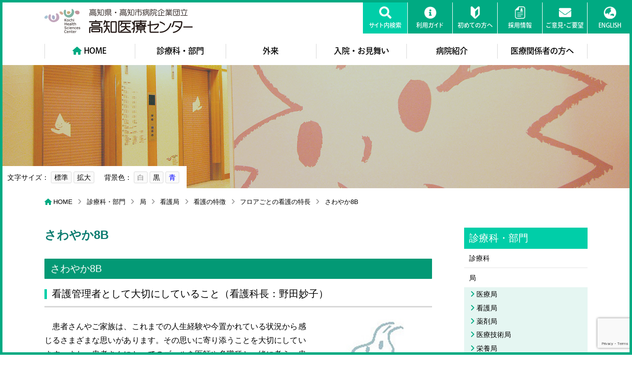

--- FILE ---
content_type: text/html; charset=UTF-8
request_url: https://www2.khsc.or.jp/shinryouka-bumon/kyoku/kangokyoku/tokuchou/tokutyou/8sawayaka/
body_size: 56553
content:
<!DOCTYPE html>
<html lang="ja">
<head>
<!-- Global site tag (gtag.js) - Google Analytics -->
<script async src="https://www.googletagmanager.com/gtag/js?id=G-VPLGYQLV30"></script>
<script>
window.dataLayer = window.dataLayer || [];
function gtag(){dataLayer.push(arguments);}
gtag('js', new Date());

gtag('config', 'G-VPLGYQLV30');
</script>
<meta charset="UTF-8">

<meta name="robots" content="index,follow" />
<meta name="viewport" content="width=device-width,initial-scale=1.0" />
<meta name="viewport" content="width=device-width, initial-scale=1, minimum-scale=1">
<meta http-equiv="content-style-type" content="text/css" />
<meta http-equiv="content-script-type" content="text/javascript" />
<link rel="stylesheet" type="text/css" href="https://www2.khsc.or.jp/wp-content/themes/khsc/css/common.css">
<link rel="stylesheet" type="text/css" href="https://www2.khsc.or.jp/wp-content/themes/khsc/css/default.css">
<link rel="stylesheet" type="text/css" href="https://www2.khsc.or.jp/wp-content/themes/khsc/css/index.css">
<link rel="stylesheet" type="text/css" href="https://www2.khsc.or.jp/wp-content/themes/khsc/css/page.css">
<link rel="stylesheet" type="text/css" href="https://www2.khsc.or.jp/wp-content/themes/khsc/css/slick.css">
<link rel="stylesheet" type="text/css" href="https://www2.khsc.or.jp/wp-content/themes/khsc/css/slick-theme.css">
<link rel="stylesheet" type="text/css" href="https://www2.khsc.or.jp/wp-content/themes/khsc/css/jquery.accessible.css">
<link rel="stylesheet" type="text/css" href="https://www2.khsc.or.jp/wp-content/themes/khsc/css/lightbox.css">
<link rel="stylesheet" type="text/css" href="https://www2.khsc.or.jp/wp-content/themes/khsc/css/b7.css">


<script>
  (function(d) {
    var config = {
      kitId: 'kni0xwd',
      scriptTimeout: 3000,
      async: true
    },
    h=d.documentElement,t=setTimeout(function(){h.className=h.className.replace(/\bwf-loading\b/g,"")+" wf-inactive";},config.scriptTimeout),tk=d.createElement("script"),f=false,s=d.getElementsByTagName("script")[0],a;h.className+=" wf-loading";tk.src='https://use.typekit.net/'+config.kitId+'.js';tk.async=true;tk.onload=tk.onreadystatechange=function(){a=this.readyState;if(f||a&&a!="complete"&&a!="loaded")return;f=true;clearTimeout(t);try{Typekit.load(config)}catch(e){}};s.parentNode.insertBefore(tk,s)
  })(document);
</script>
<script src="https://kit.fontawesome.com/c3bbcdf52c.js" crossorigin="anonymous"></script>
<meta name="msapplication-TileColor" content="#db0012">
<meta name="theme-color" content="#ffffff">
<meta name="format-detection" content="telephone=no">

	<style>img:is([sizes="auto" i], [sizes^="auto," i]) { contain-intrinsic-size: 3000px 1500px }</style>
	
		<!-- All in One SEO 4.1.1.2 -->
		<title>さわやか8B | 高知医療センター</title>
		<meta name="description" content="さわやか8B 看護管理者として大切にしていること（看護科長：野田妙子） 患者さんやご家族は、これまでの人生経[...続きを読む]"/>
		<link rel="canonical" href="https://www2.khsc.or.jp/shinryouka-bumon/kyoku/kangokyoku/tokuchou/tokutyou/8sawayaka/" />
		<meta property="og:site_name" content="高知医療センター |" />
		<meta property="og:type" content="article" />
		<meta property="og:title" content="さわやか8B | 高知医療センター" />
		<meta property="og:description" content="さわやか8B 看護管理者として大切にしていること（看護科長：野田妙子） 患者さんやご家族は、これまでの人生経[...続きを読む]" />
		<meta property="og:url" content="https://www2.khsc.or.jp/shinryouka-bumon/kyoku/kangokyoku/tokuchou/tokutyou/8sawayaka/" />
		<meta property="article:published_time" content="2021-04-08T07:04:09Z" />
		<meta property="article:modified_time" content="2025-04-11T05:17:50Z" />
		<meta name="twitter:card" content="summary" />
		<meta name="twitter:domain" content="www2.khsc.or.jp" />
		<meta name="twitter:title" content="さわやか8B | 高知医療センター" />
		<meta name="twitter:description" content="さわやか8B 看護管理者として大切にしていること（看護科長：野田妙子） 患者さんやご家族は、これまでの人生経[...続きを読む]" />
		<script type="application/ld+json" class="aioseo-schema">
			{"@context":"https:\/\/schema.org","@graph":[{"@type":"WebSite","@id":"https:\/\/www2.khsc.or.jp\/#website","url":"https:\/\/www2.khsc.or.jp\/","name":"\u9ad8\u77e5\u533b\u7642\u30bb\u30f3\u30bf\u30fc","publisher":{"@id":"https:\/\/www2.khsc.or.jp\/#organization"}},{"@type":"Organization","@id":"https:\/\/www2.khsc.or.jp\/#organization","name":"\u9ad8\u77e5\u533b\u7642\u30bb\u30f3\u30bf\u30fc","url":"https:\/\/www2.khsc.or.jp\/"},{"@type":"BreadcrumbList","@id":"https:\/\/www2.khsc.or.jp\/shinryouka-bumon\/kyoku\/kangokyoku\/tokuchou\/tokutyou\/8sawayaka\/#breadcrumblist","itemListElement":[{"@type":"ListItem","@id":"https:\/\/www2.khsc.or.jp\/#listItem","position":"1","item":{"@id":"https:\/\/www2.khsc.or.jp\/#item","name":"Home","url":"https:\/\/www2.khsc.or.jp\/"},"nextItem":"https:\/\/www2.khsc.or.jp\/shinryouka-bumon\/#listItem"},{"@type":"ListItem","@id":"https:\/\/www2.khsc.or.jp\/shinryouka-bumon\/#listItem","position":"2","item":{"@id":"https:\/\/www2.khsc.or.jp\/shinryouka-bumon\/#item","name":"\u8a3a\u7642\u79d1\u30fb\u90e8\u9580","description":"\u8a3a\u7642\u79d1 \u5c40 \u30bb\u30f3\u30bf\u30fc \u90e8\u9580","url":"https:\/\/www2.khsc.or.jp\/shinryouka-bumon\/"},"nextItem":"https:\/\/www2.khsc.or.jp\/shinryouka-bumon\/kyoku\/#listItem","previousItem":"https:\/\/www2.khsc.or.jp\/#listItem"},{"@type":"ListItem","@id":"https:\/\/www2.khsc.or.jp\/shinryouka-bumon\/kyoku\/#listItem","position":"3","item":{"@id":"https:\/\/www2.khsc.or.jp\/shinryouka-bumon\/kyoku\/#item","name":"\u5c40","description":"\u533b\u7642\u5c40 \u770b\u8b77\u5c40 \u85ac\u5264\u5c40 \u533b\u7642\u6280\u8853\u5c40 \u6804\u990a\u5c40 \u4e8b\u52d9\u5c40","url":"https:\/\/www2.khsc.or.jp\/shinryouka-bumon\/kyoku\/"},"nextItem":"https:\/\/www2.khsc.or.jp\/shinryouka-bumon\/kyoku\/kangokyoku\/#listItem","previousItem":"https:\/\/www2.khsc.or.jp\/shinryouka-bumon\/#listItem"},{"@type":"ListItem","@id":"https:\/\/www2.khsc.or.jp\/shinryouka-bumon\/kyoku\/kangokyoku\/#listItem","position":"4","item":{"@id":"https:\/\/www2.khsc.or.jp\/shinryouka-bumon\/kyoku\/kangokyoku\/#item","name":"\u770b\u8b77\u5c40","description":"\u770b\u8b77\u5c40\u9577\u304b\u3089\u306e\u3054\u6328\u62f6 \u9ad8\u77e5\u533b\u7642\u30bb\u30f3\u30bf\u30fc\u770b\u8b77\u5c40\u306e\u30db\u30fc\u30e0\u30da\u30fc\u30b8\u3078\u3088\u3046\u3053\u305d \u300c\u533b\u7642\u306e\u4e3b\u4eba\u516c\u306f\u60a3\u8005\u3055\u3093\u300d\u3068\u3044\u3046\u75c5\u9662\u7406[...\u7d9a\u304d\u3092\u8aad\u3080]","url":"https:\/\/www2.khsc.or.jp\/shinryouka-bumon\/kyoku\/kangokyoku\/"},"nextItem":"https:\/\/www2.khsc.or.jp\/shinryouka-bumon\/kyoku\/kangokyoku\/tokuchou\/#listItem","previousItem":"https:\/\/www2.khsc.or.jp\/shinryouka-bumon\/kyoku\/#listItem"},{"@type":"ListItem","@id":"https:\/\/www2.khsc.or.jp\/shinryouka-bumon\/kyoku\/kangokyoku\/tokuchou\/#listItem","position":"5","item":{"@id":"https:\/\/www2.khsc.or.jp\/shinryouka-bumon\/kyoku\/kangokyoku\/tokuchou\/#item","name":"\u770b\u8b77\u306e\u7279\u5fb4","description":"\u30d5\u30ed\u30a2\u3054\u3068\u306e\u770b\u8b77\u306e\u7279\u9577 \u770b\u8b77\u3068\u30c1\u30fc\u30e0\u533b\u7642 \u770b\u8b77\u30c1\u30fc\u30e0","url":"https:\/\/www2.khsc.or.jp\/shinryouka-bumon\/kyoku\/kangokyoku\/tokuchou\/"},"nextItem":"https:\/\/www2.khsc.or.jp\/shinryouka-bumon\/kyoku\/kangokyoku\/tokuchou\/tokutyou\/#listItem","previousItem":"https:\/\/www2.khsc.or.jp\/shinryouka-bumon\/kyoku\/kangokyoku\/#listItem"},{"@type":"ListItem","@id":"https:\/\/www2.khsc.or.jp\/shinryouka-bumon\/kyoku\/kangokyoku\/tokuchou\/tokutyou\/#listItem","position":"6","item":{"@id":"https:\/\/www2.khsc.or.jp\/shinryouka-bumon\/kyoku\/kangokyoku\/tokuchou\/tokutyou\/#item","name":"\u30d5\u30ed\u30a2\u3054\u3068\u306e\u770b\u8b77\u306e\u7279\u9577","description":"\u30d5\u30ed\u30a2\u306e\u74b0\u5883\u7684\u7279\u9577 \u30d5\u30ed\u30a2\u3054\u3068\u306b\u30e6\u30cb\u30fc\u30af\u306a\u540d\u79f0\u3068\u30a4\u30e1\u30fc\u30b8\u30ab\u30e9\u30fc\u3001\u9ad8\u77e5\u306e\u6c17\u5019\u3084\u7279\u9577\u3092\u8868\u73fe\u3057\u305f\u30ad\u30e3\u30e9\u30af\u30bf\u304c\u6c7a\u307e\u3063\u3066[...\u7d9a\u304d\u3092\u8aad\u3080]","url":"https:\/\/www2.khsc.or.jp\/shinryouka-bumon\/kyoku\/kangokyoku\/tokuchou\/tokutyou\/"},"nextItem":"https:\/\/www2.khsc.or.jp\/shinryouka-bumon\/kyoku\/kangokyoku\/tokuchou\/tokutyou\/8sawayaka\/#listItem","previousItem":"https:\/\/www2.khsc.or.jp\/shinryouka-bumon\/kyoku\/kangokyoku\/tokuchou\/#listItem"},{"@type":"ListItem","@id":"https:\/\/www2.khsc.or.jp\/shinryouka-bumon\/kyoku\/kangokyoku\/tokuchou\/tokutyou\/8sawayaka\/#listItem","position":"7","item":{"@id":"https:\/\/www2.khsc.or.jp\/shinryouka-bumon\/kyoku\/kangokyoku\/tokuchou\/tokutyou\/8sawayaka\/#item","name":"\u3055\u308f\u3084\u304b8B","description":"\u3055\u308f\u3084\u304b8B \u770b\u8b77\u7ba1\u7406\u8005\u3068\u3057\u3066\u5927\u5207\u306b\u3057\u3066\u3044\u308b\u3053\u3068\uff08\u770b\u8b77\u79d1\u9577\uff1a\u91ce\u7530\u5999\u5b50\uff09 \u60a3\u8005\u3055\u3093\u3084\u3054\u5bb6\u65cf\u306f\u3001\u3053\u308c\u307e\u3067\u306e\u4eba\u751f\u7d4c[...\u7d9a\u304d\u3092\u8aad\u3080]","url":"https:\/\/www2.khsc.or.jp\/shinryouka-bumon\/kyoku\/kangokyoku\/tokuchou\/tokutyou\/8sawayaka\/"},"previousItem":"https:\/\/www2.khsc.or.jp\/shinryouka-bumon\/kyoku\/kangokyoku\/tokuchou\/tokutyou\/#listItem"}]},{"@type":"WebPage","@id":"https:\/\/www2.khsc.or.jp\/shinryouka-bumon\/kyoku\/kangokyoku\/tokuchou\/tokutyou\/8sawayaka\/#webpage","url":"https:\/\/www2.khsc.or.jp\/shinryouka-bumon\/kyoku\/kangokyoku\/tokuchou\/tokutyou\/8sawayaka\/","name":"\u3055\u308f\u3084\u304b8B | \u9ad8\u77e5\u533b\u7642\u30bb\u30f3\u30bf\u30fc","description":"\u3055\u308f\u3084\u304b8B \u770b\u8b77\u7ba1\u7406\u8005\u3068\u3057\u3066\u5927\u5207\u306b\u3057\u3066\u3044\u308b\u3053\u3068\uff08\u770b\u8b77\u79d1\u9577\uff1a\u91ce\u7530\u5999\u5b50\uff09 \u60a3\u8005\u3055\u3093\u3084\u3054\u5bb6\u65cf\u306f\u3001\u3053\u308c\u307e\u3067\u306e\u4eba\u751f\u7d4c[...\u7d9a\u304d\u3092\u8aad\u3080]","inLanguage":"ja","isPartOf":{"@id":"https:\/\/www2.khsc.or.jp\/#website"},"breadcrumb":{"@id":"https:\/\/www2.khsc.or.jp\/shinryouka-bumon\/kyoku\/kangokyoku\/tokuchou\/tokutyou\/8sawayaka\/#breadcrumblist"},"datePublished":"2021-04-08T07:04:09+09:00","dateModified":"2025-04-11T05:17:50+09:00"}]}
		</script>
		<!-- All in One SEO -->

<link rel='dns-prefetch' href='//www.google.com' />
		<!-- This site uses the Google Analytics by MonsterInsights plugin v7.17.0 - Using Analytics tracking - https://www.monsterinsights.com/ -->
		<!-- Note: MonsterInsights is not currently configured on this site. The site owner needs to authenticate with Google Analytics in the MonsterInsights settings panel. -->
					<!-- No UA code set -->
				<!-- / Google Analytics by MonsterInsights -->
		<link rel="https://api.w.org/" href="https://www2.khsc.or.jp/wp-json/" /><link rel="alternate" title="JSON" type="application/json" href="https://www2.khsc.or.jp/wp-json/wp/v2/pages/7382" /><link rel="alternate" title="oEmbed (JSON)" type="application/json+oembed" href="https://www2.khsc.or.jp/wp-json/oembed/1.0/embed?url=https%3A%2F%2Fwww2.khsc.or.jp%2Fshinryouka-bumon%2Fkyoku%2Fkangokyoku%2Ftokuchou%2Ftokutyou%2F8sawayaka%2F" />
<link rel="alternate" title="oEmbed (XML)" type="text/xml+oembed" href="https://www2.khsc.or.jp/wp-json/oembed/1.0/embed?url=https%3A%2F%2Fwww2.khsc.or.jp%2Fshinryouka-bumon%2Fkyoku%2Fkangokyoku%2Ftokuchou%2Ftokutyou%2F8sawayaka%2F&#038;format=xml" />
<!-- Favicon Rotator -->
<link rel="shortcut icon" href="https://www2.khsc.or.jp/wp-content/uploads/2023/06/favicon-1.png" />
<link rel="apple-touch-icon-precomposed" href="https://www2.khsc.or.jp/wp-content/uploads/2023/06/touch_icon.png" />
<!-- End Favicon Rotator -->
<style type="text/css">.recentcomments a{display:inline !important;padding:0 !important;margin:0 !important;}</style>		<style type="text/css" id="wp-custom-css">
			.gmap {
    position: relative;
    width: 100%;
    padding-top: 35%;
    /* 16:9のアスペクト比 */
    height: 0;
}

.gmap iframe {
    position: absolute;
    top: 0;
    left: 0;
    width: 100%;
    height: 100%;
}		</style>
		
</head>


<body>
<!--globalMenuSp-->
<nav class="globalMenuSp">
  <ul class="sp_nav">

    <li id="menu-item-18" class="menu-item menu-item-type-custom menu-item-object-custom menu-item-18"><a href="/"><i class="fas fa-home"></i>HOME</a></li>
<li id="menu-item-19" class="menu-item menu-item-type-post_type menu-item-object-page current-page-ancestor menu-item-19"><a href="https://www2.khsc.or.jp/shinryouka-bumon/">診療科・部門</a></li>
<li id="menu-item-20" class="menu-item menu-item-type-post_type menu-item-object-page menu-item-20"><a href="https://www2.khsc.or.jp/gairai/">外来</a></li>
<li id="menu-item-21" class="menu-item menu-item-type-post_type menu-item-object-page menu-item-21"><a href="https://www2.khsc.or.jp/nyuin-omimai/">入院・お見舞い</a></li>
<li id="menu-item-23" class="menu-item menu-item-type-post_type menu-item-object-page menu-item-23"><a href="https://www2.khsc.or.jp/byouinshoukai/">病院紹介</a></li>
<li id="menu-item-22" class="menu-item menu-item-type-post_type menu-item-object-page menu-item-22"><a href="https://www2.khsc.or.jp/iryoukankeisha/">医療関係者の方へ</a></li>
    
    <li id="menu-item-40" class="h_nav02 menu-item menu-item-type-post_type menu-item-object-page menu-item-40"><a href="https://www2.khsc.or.jp/gaido/"><p>利用ガイド</p></a></li>
<li id="menu-item-39" class="h_nav03 menu-item menu-item-type-post_type menu-item-object-page menu-item-39"><a href="https://www2.khsc.or.jp/hajimete/"><p>初めての方へ</p></a></li>
<li id="menu-item-41" class="h_nav04 menu-item menu-item-type-post_type menu-item-object-page menu-item-41"><a href="https://www2.khsc.or.jp/saiyou/"><p>採用情報</p></a></li>
<li id="menu-item-6833" class="menu-item menu-item-type-post_type menu-item-object-page menu-item-6833"><a href="https://www2.khsc.or.jp/contact/"><p>ご意見・ご要望</p></a></li>
    
    
  </ul>
  
  <ul class="lang_nav">
    <li><a href="/english">ENGLISH</a></li>
  </ul>
  <form method="get" id="searchform" action="https://www2.khsc.or.jp">
    <div class="sp_submit">
      <input type="text" name="s" id="s" placeholder="キーワード"/>
      <button type="submit" class="button1"> <i class="fas fa-search"></i>検索</button>
    </div>
  </form>
</nav>
<div class="navToggle"> <span></span><span></span><span></span></div>
<!--globalMenuSp end--> 
<!--container-->
<div id="container"> 
  <!--header-->
  <header>
    <div class="head_inner">
      <div class="wrap">
        <h1><a href="https://www2.khsc.or.jp/">高知医療センター</a></h1>
      </div>
      <div class="head_nav">
        <ul>
          <li class="h_nav01">
            <p>サイト内検索</p>
            <div class="menu">
              <ul class="submit_inner">
                <li>
                  <form method="get" id="searchform" action="https://www2.khsc.or.jp">
                    <div class="sp_submit">
                      <input type="text" name="s" id="s" placeholder="キーワード"/></dd>
                      <button type="submit" class="button"> <i class="fas fa-search"></i>検索</button>
                    </div>
                  </form>
                </li>
              </ul>
            </div>
          </li>
             <li class="h_nav02 menu-item menu-item-type-post_type menu-item-object-page menu-item-40"><a href="https://www2.khsc.or.jp/gaido/"><p>利用ガイド</p></a></li>
<li class="h_nav03 menu-item menu-item-type-post_type menu-item-object-page menu-item-39"><a href="https://www2.khsc.or.jp/hajimete/"><p>初めての方へ</p></a></li>
<li class="h_nav04 menu-item menu-item-type-post_type menu-item-object-page menu-item-41"><a href="https://www2.khsc.or.jp/saiyou/"><p>採用情報</p></a></li>
<li class="menu-item menu-item-type-post_type menu-item-object-page menu-item-6833"><a href="https://www2.khsc.or.jp/contact/"><p>ご意見・ご要望</p></a></li>
          <li class="h_nav07"><a href="/english/">
            <p>ENGLISH</p>
            </a>
          </li>
        </ul>
      </div>
      <nav class="gnav">
        
          <ul><li class="menu-item menu-item-type-custom menu-item-object-custom menu-item-18"><a href="/"><i class="fas fa-home"></i>HOME</a></li>
<li class="menu-item menu-item-type-post_type menu-item-object-page current-page-ancestor menu-item-19"><a href="https://www2.khsc.or.jp/shinryouka-bumon/">診療科・部門</a></li>
<li class="menu-item menu-item-type-post_type menu-item-object-page menu-item-20"><a href="https://www2.khsc.or.jp/gairai/">外来</a></li>
<li class="menu-item menu-item-type-post_type menu-item-object-page menu-item-21"><a href="https://www2.khsc.or.jp/nyuin-omimai/">入院・お見舞い</a></li>
<li class="menu-item menu-item-type-post_type menu-item-object-page menu-item-23"><a href="https://www2.khsc.or.jp/byouinshoukai/">病院紹介</a></li>
<li class="menu-item menu-item-type-post_type menu-item-object-page menu-item-22"><a href="https://www2.khsc.or.jp/iryoukankeisha/">医療関係者の方へ</a></li>
</ul>      </nav>
    </div>
  </header>
  <!--header end--> 
  <!--main-->
  <main>
    <div class="page_img">
		 <div class="accessible_b">
        <div id="fontsize">
            文字サイズ：
            <span id="fontsize-normal" class="accessible-button">標準</span>
            <span id="fontsize-enlarge" class="accessible-button">拡大</span>
        </div>
        <div id="inverse">
            背景色：
            <span id="inverse-btn" class="accessible-button">白</span>
            <span id="inverse-btn-black" class="accessible-button">黒</span>
            <span id="inverse-btn-blue" class="accessible-button">青</span>
        </div>
      </div>
		<img src="https://www2.khsc.or.jp/wp-content/uploads/2021/06/22-01.jpg" width="2000" height="500" alt=""/><span></span>
      <div class="category_title">
        <!--<h2>看護局</h2>-->
        <!--<p></p>-->
      </div>
     
    </div>
    <!--article-->
    <article>
      
      <ul class="topic_path">
      <!-- Breadcrumb NavXT 6.6.0 -->
<li><a href="https://www2.khsc.or.jp">HOME</a></li><li><a href="https://www2.khsc.or.jp/shinryouka-bumon/">診療科・部門</a></li><li><a href="https://www2.khsc.or.jp/shinryouka-bumon/kyoku/">局</a></li><li><a href="https://www2.khsc.or.jp/shinryouka-bumon/kyoku/kangokyoku/">看護局</a></li><li><a href="https://www2.khsc.or.jp/shinryouka-bumon/kyoku/kangokyoku/tokuchou/">看護の特徴</a></li><li><a href="https://www2.khsc.or.jp/shinryouka-bumon/kyoku/kangokyoku/tokuchou/tokutyou/">フロアごとの看護の特長</a></li><li>さわやか8B</li>      </ul>
      
      
      <div id="contents">
      
        <section id="left"> 
        
          <!--page_title-->
          <div class="page_title">
            <h3>さわやか8B</h3>
          </div>
          <!--page_title end-->
          <div>
          
			 
            <h4>さわやか8B</h4>
<h4 class="h4-02">看護管理者として大切にしていること（看護科長：野田妙子）</h4>
<section>
<div class="right_left">
<img decoding="async" src="/wp-content/uploads/2021/04/8F-01.jpg"height="" alt="" class="float_right width30"/>
<p>　患者さんやご家族は、これまでの人生経験や今置かれている状況から感じるさまざまな思いがあります。その思いに寄り添うことを大切にしています。また、患者さんにとってのゴールを医師や多職種と一緒に考え、患者さんとご家族の生活、外来や地域での看護につないでいきたいと考えています。<br>
　そして、患者さんとご家族に安全で安心できる看護を実践するために、一人ひとりの看護師が、お互いの強みを活かして学び支え合い、健やかで明るく、看護にやりがいを感じることができるような職場作りを目指しています。<br>
　患者さんとご家族、ともに働く仲間、多くの関わる人たちとお互いの価値を認め、思いやりをもつことが、信頼関係につながります。患者さんとご家族とのこころのつながりと、仲間とのこころのつながりを大切にしています。
</p>
</div></section>
<br>

<h4 class="h4-02">私たちの看護実践</h4>
<section>
<div class="right_left">
<img decoding="async" src="/wp-content/uploads/2021/04/8F-02.jpg"height="" alt="" class="float_right width30"/>

<p>　整形外科・歯科口腔外科・消化器内科の患者さんが、検査や手術、抗がん剤治療や内視鏡治療等を目的に入院されています。整形外科では、受傷により日常生活の再構築を余儀なくされる患者さんも多く、患者さんのこころに寄り添いながら、身体機能の改善を目指した看護を行っています。また、高齢患者さんが多いため、安全に配慮しながら早期離床・リハビリテーションに努め、患者さんが安心して療養生活を過ごせることを目標としています。<br>
　歯科口腔外科では放射線治療を受けられる患者さんも入院されており、副作用による口内炎や皮膚炎など苦痛を生じることがあります。治療期間も１か月以上となるため多職種と情報共有しながら症状緩和に努めています。<br>
　看護師、医師、ソーシャルワーカー、理学療法士、薬剤師、管理栄養士など多職種でカンファレンスを行い、医療チームの連携を大切にし、多角的な視点で患者さんをとらえて、より良い医療を提供していきます。</p>
</div></section>
<br>

<h4 class="h4-02">部署教育の特長</h4>
<section>
<div class="right_left">
<img decoding="async" src="/wp-content/uploads/2021/04/8F-03.jpg"height="" alt="" class="float_right width30"/>
<p>　新人看護師には、1年間2名の実地指導者がペアとなり、看護師としての第一歩をサポートします。実地指導者、実地指導者リーダーを中心に計画した目標に向けて、新人看護師の個性やペースにあわせた指導・支援をしています。<br>
　部署教育では、疾患についての理解や看護の知識・技術を習得する教育、また、看護をする上での倫理的課題などのプログラムを展開しています。<br>
　お互いに看護のこころと技を伝えるとともに、私たちの看護をともに育て合う部署教育を目指しています。
</p>
</div></section>
<br>  
            
            			
            
     		       
                      	
          
          </div>
          
        </section>
        	
            
        	       
                                                                                                <section id="right">
  <h3>診療科・部門</h3>
  <ul>
    <li><a href="/shinryouka-bumon/shinryouka/">診療科</a>
        </li>
    <li><a href="/shinryouka-bumon/kyoku/">局</a>
          <ul>
        <li><a href="/shinryouka-bumon/kyoku/iryoukyoku/">医療局</a></li>
        <li><a href="/shinryouka-bumon/kyoku/kangokyoku/">看護局</a></li>
        <li><a href="/shinryouka-bumon/kyoku/yakuzaikyoku/">薬剤局</a></li>
        <li><a href="/shinryouka-bumon/kyoku/iryougijutsukyoku/">医療技術局</a></li>
        <li><a href="/shinryouka-bumon/kyoku/eiyoukyoku/">栄養局</a></li>
        <li><a href="/shinryouka-bumon/kyoku/jimukyoku/">事務局</a></li>
       </ul>
        </li>
    <li><a href="/shinryouka-bumon/center">センター</a>
        </li>
    <li><a href="/shinryouka-bumon/bumon/">部門</a>
        </li>
  </ul>
</section>


                    	
				
      </div>
      <!--contents end--> 
    </article>
    <!--article end--> 
    
    <!--section-->
    <section class="recommend">
      <ul>
        <li>
          <h3>診療科</h3>
          <p class="link_b"><a href="/shinryouka-bumon">詳しく見る</a></p>
        </li>
        <li>
          <h3>外来受診</h3>
          <p class="link_b"><a href="/gairai">詳しく見る</a></p>
        </li>
        <li>
          <h3>入院・お見舞い</h3>
          <p class="link_b"><a href="/nyuin-omimai">詳しく見る</a></p>
        </li>
        <li>
          <h3>医療関係者の方へ</h3>
          <p class="link_b"><a href="/iryoukankeisha">詳しく見る</a></p>
        </li>
		  <li>
          <h3>リクルート</h3>
          <p class="link_b"><a href="/saiyou/recruit/">詳しく見る</a></p>
        </li>
		  <li>
          <h3>当院へのご意見・ご要望</h3>
          <p class="link_b"><a href="/contact/">詳しく見る</a></p>
        </li>
      </ul>
    </section>
    <!--section end--> 
    <!--section-->
<section class="banner">
  <ul>
    <li><a href="/gairai/gairaitantouhyou/"><i class="fas fa-table"></i>外来担当表</a></li>
    <li><a href="/kouen-kenshuukai/"><i class="fas fa-microphone-alt"></i>講演会・研修会</a></li>
    <li><a href="/byouinshoukai/kouhou/kokoro/"><i class="fas fa-book-open"></i></i>広報誌</a></li>
    <li><a href="/faq/"><i class="fas fa-question-circle"></i>よくある質問</a></li>
  </ul>
</section>
<!--section end--> 
<!--section-->
<section>
  <nav class="gnav">
    
      <ul><li class="menu-item menu-item-type-custom menu-item-object-custom menu-item-18"><a href="/"><i class="fas fa-home"></i>HOME</a></li>
<li class="menu-item menu-item-type-post_type menu-item-object-page current-page-ancestor menu-item-19"><a href="https://www2.khsc.or.jp/shinryouka-bumon/">診療科・部門</a></li>
<li class="menu-item menu-item-type-post_type menu-item-object-page menu-item-20"><a href="https://www2.khsc.or.jp/gairai/">外来</a></li>
<li class="menu-item menu-item-type-post_type menu-item-object-page menu-item-21"><a href="https://www2.khsc.or.jp/nyuin-omimai/">入院・お見舞い</a></li>
<li class="menu-item menu-item-type-post_type menu-item-object-page menu-item-23"><a href="https://www2.khsc.or.jp/byouinshoukai/">病院紹介</a></li>
<li class="menu-item menu-item-type-post_type menu-item-object-page menu-item-22"><a href="https://www2.khsc.or.jp/iryoukankeisha/">医療関係者の方へ</a></li>
</ul>  </nav>
</section>
<!--section end-->   </main>
  <!--main end--> 

  <!--footer-->
  <footer>
    <div>
      <ul>
        <li class="f_data">
          <h2><a href="/">高知医療センター</a></h2>
          <p>〒781-8555　高知県高知市池2125番地1<br>
            <strong>TEL：088-837-3000(代表)</strong><br>
            FAX：088-837-6766</p>
          <dl>
            <dt>診療時間</dt>
            <dd>
              <p><b>午前</b>8時30分〜12時</p>
              <p><b>午後</b>1時〜4時30分</p>
            </dd>
          </dl>
          <dl>
            <dt>休診日</dt>
            <dd>
				<p><span>土曜・日曜・祝日・</span><span>年末年始（12月29日～1月3日）</span></p>
            </dd>
          </dl>
          <dl class="reservation">
            <dt>予約について</dt>
            <dd>
              <p>当院の外来は原則、予約制となっております。まずはお近くの病院・診療所を受診していただき、紹介状をお持ちの上ご来院ください。紹介状をお持ちでない方や、紹介状をお持ちでも予約のない方については、ご希望の診療科の当日の診療状況により、総合受付にて受付を行います。診療をお待ちいただくこともございますので、予めご了承ください。</p>
            </dd>
          </dl>
			<ul id="sns_b">
             	<li><a href="https://page.line.me/824luicj?openQrModal=true" target="_blank"><img src="/wp-content/uploads/2022/04/line_b-2.png" width="2400" height="3536" alt="LINE公式アカウント友だち募集中"/></a></li>
             <li><a href="https://www.facebook.com/KHSCECC" target="_blank"><img src="/wp-content/uploads/2022/04/fb_b-1.png" width="2400" height="3536" alt="高知医療センター救命救急センターFaceBook"/></a></li>
				 <li><a href="/byouinshoukai/iryouservice/wifi/" target="_blank"><img src="/wp-content/uploads/2022/08/freeewifi_b.png" width="2400" height="3536" alt="高知医療センター公衆無線LAN（Wi-Fi）"/></a></li>
             </ul>
        </li>
        <li class="f_nav">
          <ul>
            <li>
              <dl class="fmenu">
                <dt><a href="/shinryouka-bumon/">診療科・部門</a></dt>
                <dd><a href="/shinryouka-bumon/shinryouka/">診療科</a></dd>
                <dd><a href="/shinryouka-bumon/kyoku/">局</a></dd>
                <dd><a href="/shinryouka-bumon/center/">センター</a></dd>
                <dd><a href="/shinryouka-bumon/bumon/">部門</a></dd>
              </dl>
              <dl class="fmenu">
                <dt><a href="/gairai/">外来</a></dt>
                <dd><a href="/gairai/jushinnogoannai/">受診のご案内</a></dd>
                <dd><a href="/gairai/kinkyuuhansou/">救急搬送された患者さんへ</a></dd>
				   <dd><a href="/shinryouka-bumon/center/gancenter/madoguchi/secondopinion/">セカンドオピニオン外来</a></dd>
<dd><a href="/gairai/senmongairaishoukai/">専門外来・がん相談ほか</a></dd>
<dd><a href="/gairai/seikeigekashoshin/">整形外科の初診について</a></dd>
                <dd><a href="/gairai/yoyakuhenkou/">受診予約の変更について</a></dd>
                <dd><a href="/gairai/seibouryoku/">性暴力被害者支援活動について</a></dd>
                <dd><a href="/gairai/gairaitantouhyou/">外来担当表</a></dd>
                <dd><a href="/gairai/kyuushinjouhou/">休診情報</a></dd>
                <dd><a href="/gairai/senshintekiiryou/">先進的医療</a></dd>
                <dd><a href="/gairai/soudanmadoguchi/">患者さん相談窓口</a></dd>
                <dd><a href="/shinryouka-bumon/center/chiikiiryoucenter/jushin/">かかりつけ医をもちましょう</a></dd>
                <dd><a href="/gairai/shintaishougaisha/">身体障害者用駐車場、妊婦、車いす、身体障害者補助犬</a></dd>
                <dd><a href="/gairai/kongoushinryou/">混合診療の禁止について</a></dd>
                <dd><a href="/gairai/manner/">携帯電話、喫煙などのマナーについてのお願い</a></dd>
                <dd><a href="/gairai/stretcher/">ストレッチャーで来院される方へ</a></dd>
                <dd><a href="/gairai/houkatsudoui/">包括同意について</a></dd>
                <dd><a href="/byouinshoukai/kenrishouten/#sekimu">患者さんの責務</a></dd>
              </dl>
            </li>
            <li>
              <dl class="fmenu">
                <dt><a href="/nyuin-omimai/">入院・お見舞い</a></dt>
                <dd><a href="/nyuin-omimai/kanjashien/">患者支援センター</a></dd>
                <dd><a href="/nyuin-omimai/zenshinmasui/">全身麻酔で手術を受ける皆様へ</a></dd>
                <dd><a href="/nyuin-omimai/nyuin/">入院される方へ</a></dd>
                <dd><a href="/nyuin-omimai/nyuin/nyuinseikatsu/#omimai">お見舞いと面会について</a></dd>
                <dd><a href="/gairai/soudanmadoguchi/">患者さん相談窓口</a></dd>
                <dd><a href="/shinryouka-bumon/center/chiikiiryoucenter/jushin/">かかりつけ医をもちましょう</a></dd>
                <dd><a href="/gairai/shintaishougaisha/">身体障害者用駐車場、妊婦、車いす、身体障害者補助犬</a></dd>
                <dd><a href="/gairai/kongoushinryou/">混合診療の禁止について</a></dd>
                <dd><a href="/nyuin-omimai/manner/">入院フロアをご利用の皆さまへのマナーについてのお願い</a></dd>
                <dd><a href="/nyuin-omimai/bojosetsumei/">患者さん・ご家族への病状説明について</a></dd>
                <dd><a href="/gairai/houkatsudoui/">包括同意について</a></dd>
                <dd><a href="/byouinshoukai/kenrishouten/#sekimu">患者さんの責務</a></dd>
              </dl>
              <dl class="fmenu">
                <dt><a href="/byouinshoukai/">病院紹介</a></dt>
                <dd><a href="/byouinshoukai/aisatsu/">病院長挨拶</a></dd>
                <dd><a href="/byouinshoukai/rinen-houshin/">理念、基本方針</a></dd>
                <dd><a href="/byouinshoukai/byouinshihyou/">病院指標</a></dd>
                <dd><a href="/byouinshoukai/rinrishishin/">倫理指針</a></dd>
                <dd><a href="/byouinshoukai/kojinjouhou/">個人情報保護方針等</a></dd>
                <dd><a href="/byouinshoukai/kenrishouten/">患者さんの権利章典と患者さんの責務</a></dd>
                <dd><a href="/byouinshoukai/gaiyou/">高知医療センターの概要</a></dd>
                <dd><a href="/byouinshoukai/enkaku/">沿革</a></dd>
                <dd><a href="/byouinshoukai/soshikitaisei/">組織体制</a></dd>
                <dd><a href="/byouinshoukai/shisetsukijun/">ホームページに掲載が必要な施設基準等及び掲示事項</a></dd>
                <dd><a href="/byouinshoukai/shisetsuannai/">施設案内</a></dd>
                <dd><a href="/gairai/houkatsudoui/">包括同意について</a></dd>
                <dd><a href="/shinryouka-bumon/kyoku/kangokyoku/sennmonnintei/houkatsudoui/">看護師による特定行為の包括同意についてのお願い</a></dd>
                <dd><a href="/shinryouka-bumon/kyoku/yakuzaikyoku/innaiseizai/">薬剤局　院内製剤の使用について</a></dd>
                <dd><a href="/byouinshoukai/access/">アクセス</a></dd>
                <dd><a href="/byouinshoukai/kigyoudangikai/">企業団議会</a></dd>
                <dd><a href="/shinryouka-bumon/center/chiikiiryoucenter/tourokuiseido/">登録医制度</a></dd>
                <dd><a href="/kouen-kenshuukai">講演会・研修会</a></dd>
                <dd><a href="/byouinshoukai/iryougyouseidaigaku/">医療行政・大学などの方へ</a></dd>
                <dd><a href="/byouinshoukai/kouhou/">広報</a></dd>
                <dd><a href="/byouinshoukai/byouinjouhoukoukai/">病院情報公開</a></dd>
                <dd><a href="/byouinshoukai/iryounoshitsu/">医療の質・安全の向上を目指して</a></dd>
                <dd><a href="/byouinshoukai/iryouservice/">医療サービスの向上を目指して</a></dd>
                <dd><a href="https://www.kochi-iryo.net/pb_md_index/pb_md_list/pb_md_info/1505?seldepts=">医療機能情報提供制度に基づく情報提供</a></dd>
                <dd><a href="/byouinshoukai/link/">リンク</a></dd>
                <dd><a href="/byouinshoukai/iryouhi/">医療費に関するお知らせ</a></dd>
              </dl>
            </li>
            <li>
              <dl class="fmenu">
                <dt><span><a href="/saiyou/">採用情報</a></span></dt>
                <dd><a href="/saiyou/recruit/">リクルート</a></dd>
                <dd><a href="/saiyou/fukurikousei/">福利厚生</a></dd>
              </dl>
              <dl class="fmenu">
                <dt><span><a href="/news/">新着情報</a></span></dt>
                <dd><a href="/news/?category=topics">新着情報</a></dd>
                <dd><a href="/news/?category=bid">入札情報</a></dd>
				   <dd><a href="/about_rss">RSSについて</a></dd>
              </dl>
              <dl class="fmenu">
                <dt><span><a href="/iryoukankeisha">医療関係者の方へ</a></span></dt>
				   <dd><a href="/shinryouka-bumon/center/chiikiiryoucenter/shoukaiyoyaku/">患者さんのご紹介について</a></dd>
<dd><a href="/gairai/seikeigekashoshin/">整形外科の初診について</a></dd>
				   <dd><a href="/iryoukankeisha/hanso/">救急患者搬送</a></dd>
<dd><a href="/gairai/senmongairaishoukai/">専門外来・がん相談ほか</a></dd>
				   <dd><a href="/shinryouka-bumon/center/chiikiiryoucenter/kanyu/">高知あんしんネットへの加入について</a></dd>
				    <dd><a href="/gairai/gairaitantouhyou/">外来担当表</a></dd>
				  <dd><a href="/gairai/kyuushinjouhou/">休診情報</a></dd>
				  <dd><a href="/shinryouka-bumon/center/chiikiiryoucenter/tourokuiseido/">登録医制度</a></dd><dd><a href="/iryoukankeisha/renkeisaki/">登録医が在籍されている医療機関</a></dd>
                <dd><a href="/shinryouka-bumon/center/chiikiiryoucenter/">地域医療センターの紹介</a></dd>
                <dd><a href="/iryoukankeisha/niji/">地域医療連携誌「にじ」</a></dd>
               <dd><a href="/iryoukankeisha/requests/">ご意見・ご要望<br>（医療関係者限定）</a></dd>
               
               
              </dl>
            </li>
          </ul>
        </li>
      </ul>
      <ul class="f_nav02">
        <li><a href="/byouinshoukai/link/">リンク集</a></li>
        <li><a href="/news/?category=topics">新着情報</a></li>
        <li><a href="/byouinshoukai/access/">交通アクセス</a></li>
        <li><a href="/contact/">当院へのご意見・ご要望</a></li>
        <li><a href="/news/?category=bid">入札情報</a></li>
         <li><a href="/syokuin">職員の方へ</a></li>
		  <li><a href="/about_rss">RSSについて</a></li>
      </ul>
    </div>
    <div id="copyright">
      <div>
        <p class="copyright">COPYRIGHT (C) Kochi Health Sciences Center .ALL RIGHTS RESERVED.</p>
      </div>
      <p id="top_b"><a href="#top"><i class="fas fa-angle-up"></i></a></p>
    </div>
  </footer>
  <!--footer end--> 
</div>
<!--container end-->
<script src="https://ajax.googleapis.com/ajax/libs/jquery/3.6.3/jquery.min.js"></script>
<script type="text/javascript" src="/js/mapstyle.js"></script> 
<script src="//maps.googleapis.com/maps/api/js?key=AIzaSyCQCxNJZvyN75T6lkNJmV7bqqXlvRfLzY8&callback=initMap" async></script>
<script type="text/javascript" src="/js/lightbox.js"></script> 
<script type="text/javascript" src="/js/slick.js"></script> 
<script type="text/javascript" src="/js/slick_setting.js"></script>

<script>$('.slider').slick({
    autoplay:true,
    autoplaySpeed:3000,
    dots:false,
	arrows:false,
			fade:true,
			speed:2500,
});
	</script>
<script type="text/javascript" src="https://www2.khsc.or.jp/wp-content/themes/khsc/js/common.js"></script> 
<script type="text/javascript" src="/js/jquery.rwdImageMaps.js"></script>
<script>
$(function(){
	$('img[usemap]').rwdImageMaps();
});
</script>
<script type="text/javascript" src="/js/flexibility.js"></script>
<script type="text/javascript" src="/js/jquery.accessible.js"></script>
<script type="text/javascript" src="/js/jquery.cookie.js"></script>
<link rel='stylesheet' id='wp-block-library-css' href='https://www2.khsc.or.jp/wp-includes/css/dist/block-library/style.min.css?ver=6.7.1' type='text/css' media='all' />
<style id='classic-theme-styles-inline-css' type='text/css'>
/*! This file is auto-generated */
.wp-block-button__link{color:#fff;background-color:#32373c;border-radius:9999px;box-shadow:none;text-decoration:none;padding:calc(.667em + 2px) calc(1.333em + 2px);font-size:1.125em}.wp-block-file__button{background:#32373c;color:#fff;text-decoration:none}
</style>
<style id='global-styles-inline-css' type='text/css'>
:root{--wp--preset--aspect-ratio--square: 1;--wp--preset--aspect-ratio--4-3: 4/3;--wp--preset--aspect-ratio--3-4: 3/4;--wp--preset--aspect-ratio--3-2: 3/2;--wp--preset--aspect-ratio--2-3: 2/3;--wp--preset--aspect-ratio--16-9: 16/9;--wp--preset--aspect-ratio--9-16: 9/16;--wp--preset--color--black: #000000;--wp--preset--color--cyan-bluish-gray: #abb8c3;--wp--preset--color--white: #ffffff;--wp--preset--color--pale-pink: #f78da7;--wp--preset--color--vivid-red: #cf2e2e;--wp--preset--color--luminous-vivid-orange: #ff6900;--wp--preset--color--luminous-vivid-amber: #fcb900;--wp--preset--color--light-green-cyan: #7bdcb5;--wp--preset--color--vivid-green-cyan: #00d084;--wp--preset--color--pale-cyan-blue: #8ed1fc;--wp--preset--color--vivid-cyan-blue: #0693e3;--wp--preset--color--vivid-purple: #9b51e0;--wp--preset--gradient--vivid-cyan-blue-to-vivid-purple: linear-gradient(135deg,rgba(6,147,227,1) 0%,rgb(155,81,224) 100%);--wp--preset--gradient--light-green-cyan-to-vivid-green-cyan: linear-gradient(135deg,rgb(122,220,180) 0%,rgb(0,208,130) 100%);--wp--preset--gradient--luminous-vivid-amber-to-luminous-vivid-orange: linear-gradient(135deg,rgba(252,185,0,1) 0%,rgba(255,105,0,1) 100%);--wp--preset--gradient--luminous-vivid-orange-to-vivid-red: linear-gradient(135deg,rgba(255,105,0,1) 0%,rgb(207,46,46) 100%);--wp--preset--gradient--very-light-gray-to-cyan-bluish-gray: linear-gradient(135deg,rgb(238,238,238) 0%,rgb(169,184,195) 100%);--wp--preset--gradient--cool-to-warm-spectrum: linear-gradient(135deg,rgb(74,234,220) 0%,rgb(151,120,209) 20%,rgb(207,42,186) 40%,rgb(238,44,130) 60%,rgb(251,105,98) 80%,rgb(254,248,76) 100%);--wp--preset--gradient--blush-light-purple: linear-gradient(135deg,rgb(255,206,236) 0%,rgb(152,150,240) 100%);--wp--preset--gradient--blush-bordeaux: linear-gradient(135deg,rgb(254,205,165) 0%,rgb(254,45,45) 50%,rgb(107,0,62) 100%);--wp--preset--gradient--luminous-dusk: linear-gradient(135deg,rgb(255,203,112) 0%,rgb(199,81,192) 50%,rgb(65,88,208) 100%);--wp--preset--gradient--pale-ocean: linear-gradient(135deg,rgb(255,245,203) 0%,rgb(182,227,212) 50%,rgb(51,167,181) 100%);--wp--preset--gradient--electric-grass: linear-gradient(135deg,rgb(202,248,128) 0%,rgb(113,206,126) 100%);--wp--preset--gradient--midnight: linear-gradient(135deg,rgb(2,3,129) 0%,rgb(40,116,252) 100%);--wp--preset--font-size--small: 13px;--wp--preset--font-size--medium: 20px;--wp--preset--font-size--large: 36px;--wp--preset--font-size--x-large: 42px;--wp--preset--spacing--20: 0.44rem;--wp--preset--spacing--30: 0.67rem;--wp--preset--spacing--40: 1rem;--wp--preset--spacing--50: 1.5rem;--wp--preset--spacing--60: 2.25rem;--wp--preset--spacing--70: 3.38rem;--wp--preset--spacing--80: 5.06rem;--wp--preset--shadow--natural: 6px 6px 9px rgba(0, 0, 0, 0.2);--wp--preset--shadow--deep: 12px 12px 50px rgba(0, 0, 0, 0.4);--wp--preset--shadow--sharp: 6px 6px 0px rgba(0, 0, 0, 0.2);--wp--preset--shadow--outlined: 6px 6px 0px -3px rgba(255, 255, 255, 1), 6px 6px rgba(0, 0, 0, 1);--wp--preset--shadow--crisp: 6px 6px 0px rgba(0, 0, 0, 1);}:where(.is-layout-flex){gap: 0.5em;}:where(.is-layout-grid){gap: 0.5em;}body .is-layout-flex{display: flex;}.is-layout-flex{flex-wrap: wrap;align-items: center;}.is-layout-flex > :is(*, div){margin: 0;}body .is-layout-grid{display: grid;}.is-layout-grid > :is(*, div){margin: 0;}:where(.wp-block-columns.is-layout-flex){gap: 2em;}:where(.wp-block-columns.is-layout-grid){gap: 2em;}:where(.wp-block-post-template.is-layout-flex){gap: 1.25em;}:where(.wp-block-post-template.is-layout-grid){gap: 1.25em;}.has-black-color{color: var(--wp--preset--color--black) !important;}.has-cyan-bluish-gray-color{color: var(--wp--preset--color--cyan-bluish-gray) !important;}.has-white-color{color: var(--wp--preset--color--white) !important;}.has-pale-pink-color{color: var(--wp--preset--color--pale-pink) !important;}.has-vivid-red-color{color: var(--wp--preset--color--vivid-red) !important;}.has-luminous-vivid-orange-color{color: var(--wp--preset--color--luminous-vivid-orange) !important;}.has-luminous-vivid-amber-color{color: var(--wp--preset--color--luminous-vivid-amber) !important;}.has-light-green-cyan-color{color: var(--wp--preset--color--light-green-cyan) !important;}.has-vivid-green-cyan-color{color: var(--wp--preset--color--vivid-green-cyan) !important;}.has-pale-cyan-blue-color{color: var(--wp--preset--color--pale-cyan-blue) !important;}.has-vivid-cyan-blue-color{color: var(--wp--preset--color--vivid-cyan-blue) !important;}.has-vivid-purple-color{color: var(--wp--preset--color--vivid-purple) !important;}.has-black-background-color{background-color: var(--wp--preset--color--black) !important;}.has-cyan-bluish-gray-background-color{background-color: var(--wp--preset--color--cyan-bluish-gray) !important;}.has-white-background-color{background-color: var(--wp--preset--color--white) !important;}.has-pale-pink-background-color{background-color: var(--wp--preset--color--pale-pink) !important;}.has-vivid-red-background-color{background-color: var(--wp--preset--color--vivid-red) !important;}.has-luminous-vivid-orange-background-color{background-color: var(--wp--preset--color--luminous-vivid-orange) !important;}.has-luminous-vivid-amber-background-color{background-color: var(--wp--preset--color--luminous-vivid-amber) !important;}.has-light-green-cyan-background-color{background-color: var(--wp--preset--color--light-green-cyan) !important;}.has-vivid-green-cyan-background-color{background-color: var(--wp--preset--color--vivid-green-cyan) !important;}.has-pale-cyan-blue-background-color{background-color: var(--wp--preset--color--pale-cyan-blue) !important;}.has-vivid-cyan-blue-background-color{background-color: var(--wp--preset--color--vivid-cyan-blue) !important;}.has-vivid-purple-background-color{background-color: var(--wp--preset--color--vivid-purple) !important;}.has-black-border-color{border-color: var(--wp--preset--color--black) !important;}.has-cyan-bluish-gray-border-color{border-color: var(--wp--preset--color--cyan-bluish-gray) !important;}.has-white-border-color{border-color: var(--wp--preset--color--white) !important;}.has-pale-pink-border-color{border-color: var(--wp--preset--color--pale-pink) !important;}.has-vivid-red-border-color{border-color: var(--wp--preset--color--vivid-red) !important;}.has-luminous-vivid-orange-border-color{border-color: var(--wp--preset--color--luminous-vivid-orange) !important;}.has-luminous-vivid-amber-border-color{border-color: var(--wp--preset--color--luminous-vivid-amber) !important;}.has-light-green-cyan-border-color{border-color: var(--wp--preset--color--light-green-cyan) !important;}.has-vivid-green-cyan-border-color{border-color: var(--wp--preset--color--vivid-green-cyan) !important;}.has-pale-cyan-blue-border-color{border-color: var(--wp--preset--color--pale-cyan-blue) !important;}.has-vivid-cyan-blue-border-color{border-color: var(--wp--preset--color--vivid-cyan-blue) !important;}.has-vivid-purple-border-color{border-color: var(--wp--preset--color--vivid-purple) !important;}.has-vivid-cyan-blue-to-vivid-purple-gradient-background{background: var(--wp--preset--gradient--vivid-cyan-blue-to-vivid-purple) !important;}.has-light-green-cyan-to-vivid-green-cyan-gradient-background{background: var(--wp--preset--gradient--light-green-cyan-to-vivid-green-cyan) !important;}.has-luminous-vivid-amber-to-luminous-vivid-orange-gradient-background{background: var(--wp--preset--gradient--luminous-vivid-amber-to-luminous-vivid-orange) !important;}.has-luminous-vivid-orange-to-vivid-red-gradient-background{background: var(--wp--preset--gradient--luminous-vivid-orange-to-vivid-red) !important;}.has-very-light-gray-to-cyan-bluish-gray-gradient-background{background: var(--wp--preset--gradient--very-light-gray-to-cyan-bluish-gray) !important;}.has-cool-to-warm-spectrum-gradient-background{background: var(--wp--preset--gradient--cool-to-warm-spectrum) !important;}.has-blush-light-purple-gradient-background{background: var(--wp--preset--gradient--blush-light-purple) !important;}.has-blush-bordeaux-gradient-background{background: var(--wp--preset--gradient--blush-bordeaux) !important;}.has-luminous-dusk-gradient-background{background: var(--wp--preset--gradient--luminous-dusk) !important;}.has-pale-ocean-gradient-background{background: var(--wp--preset--gradient--pale-ocean) !important;}.has-electric-grass-gradient-background{background: var(--wp--preset--gradient--electric-grass) !important;}.has-midnight-gradient-background{background: var(--wp--preset--gradient--midnight) !important;}.has-small-font-size{font-size: var(--wp--preset--font-size--small) !important;}.has-medium-font-size{font-size: var(--wp--preset--font-size--medium) !important;}.has-large-font-size{font-size: var(--wp--preset--font-size--large) !important;}.has-x-large-font-size{font-size: var(--wp--preset--font-size--x-large) !important;}
:where(.wp-block-post-template.is-layout-flex){gap: 1.25em;}:where(.wp-block-post-template.is-layout-grid){gap: 1.25em;}
:where(.wp-block-columns.is-layout-flex){gap: 2em;}:where(.wp-block-columns.is-layout-grid){gap: 2em;}
:root :where(.wp-block-pullquote){font-size: 1.5em;line-height: 1.6;}
</style>
<link rel='stylesheet' id='contact-form-7-css' href='https://www2.khsc.or.jp/wp-content/plugins/contact-form-711/includes/css/styles.css?ver=5.4' type='text/css' media='all' />
<link rel='stylesheet' id='wp-pagenavi-css' href='https://www2.khsc.or.jp/wp-content/plugins/wp-pagenavi/pagenavi-css.css?ver=2.70' type='text/css' media='all' />
<link rel='stylesheet' id='wp-members-css' href='https://www2.khsc.or.jp/wp-content/plugins/wp-members/assets/css/forms/generic-no-float.min.css?ver=3.3.8' type='text/css' media='all' />
<link rel='stylesheet' id='fancybox-css' href='https://www2.khsc.or.jp/wp-content/plugins/easy-fancybox/css/jquery.fancybox.min.css?ver=1.3.24' type='text/css' media='screen' />
<script type="text/javascript" src="https://www2.khsc.or.jp/wp-includes/js/comment-reply.min.js?ver=6.7.1" id="comment-reply-js" async="async" data-wp-strategy="async"></script>
<script type="text/javascript" src="https://www2.khsc.or.jp/wp-includes/js/dist/hooks.min.js?ver=4d63a3d491d11ffd8ac6" id="wp-hooks-js"></script>
<script type="text/javascript" src="https://www2.khsc.or.jp/wp-includes/js/dist/i18n.min.js?ver=5e580eb46a90c2b997e6" id="wp-i18n-js"></script>
<script type="text/javascript" id="wp-i18n-js-after">
/* <![CDATA[ */
wp.i18n.setLocaleData( { 'text direction\u0004ltr': [ 'ltr' ] } );
/* ]]> */
</script>
<script type="text/javascript" src="https://www2.khsc.or.jp/wp-includes/js/dist/vendor/wp-polyfill.min.js?ver=3.15.0" id="wp-polyfill-js"></script>
<script type="text/javascript" src="https://www2.khsc.or.jp/wp-includes/js/dist/url.min.js?ver=e87eb76272a3a08402d2" id="wp-url-js"></script>
<script type="text/javascript" id="wp-api-fetch-js-translations">
/* <![CDATA[ */
( function( domain, translations ) {
	var localeData = translations.locale_data[ domain ] || translations.locale_data.messages;
	localeData[""].domain = domain;
	wp.i18n.setLocaleData( localeData, domain );
} )( "default", {"translation-revision-date":"2025-01-31 13:07:16+0000","generator":"GlotPress\/4.0.1","domain":"messages","locale_data":{"messages":{"":{"domain":"messages","plural-forms":"nplurals=1; plural=0;","lang":"ja_JP"},"You are probably offline.":["\u73fe\u5728\u30aa\u30d5\u30e9\u30a4\u30f3\u306e\u3088\u3046\u3067\u3059\u3002"],"Media upload failed. If this is a photo or a large image, please scale it down and try again.":["\u30e1\u30c7\u30a3\u30a2\u306e\u30a2\u30c3\u30d7\u30ed\u30fc\u30c9\u306b\u5931\u6557\u3057\u307e\u3057\u305f\u3002 \u5199\u771f\u307e\u305f\u306f\u5927\u304d\u306a\u753b\u50cf\u306e\u5834\u5408\u306f\u3001\u7e2e\u5c0f\u3057\u3066\u3082\u3046\u4e00\u5ea6\u304a\u8a66\u3057\u304f\u3060\u3055\u3044\u3002"],"The response is not a valid JSON response.":["\u8fd4\u7b54\u304c\u6b63\u3057\u3044 JSON \u30ec\u30b9\u30dd\u30f3\u30b9\u3067\u306f\u3042\u308a\u307e\u305b\u3093\u3002"],"An unknown error occurred.":["\u4e0d\u660e\u306a\u30a8\u30e9\u30fc\u304c\u767a\u751f\u3057\u307e\u3057\u305f\u3002"]}},"comment":{"reference":"wp-includes\/js\/dist\/api-fetch.js"}} );
/* ]]> */
</script>
<script type="text/javascript" src="https://www2.khsc.or.jp/wp-includes/js/dist/api-fetch.min.js?ver=d387b816bc1ed2042e28" id="wp-api-fetch-js"></script>
<script type="text/javascript" id="wp-api-fetch-js-after">
/* <![CDATA[ */
wp.apiFetch.use( wp.apiFetch.createRootURLMiddleware( "https://www2.khsc.or.jp/wp-json/" ) );
wp.apiFetch.nonceMiddleware = wp.apiFetch.createNonceMiddleware( "82ce9f2959" );
wp.apiFetch.use( wp.apiFetch.nonceMiddleware );
wp.apiFetch.use( wp.apiFetch.mediaUploadMiddleware );
wp.apiFetch.nonceEndpoint = "https://www2.khsc.or.jp/wp-admin/admin-ajax.php?action=rest-nonce";
/* ]]> */
</script>
<script type="text/javascript" id="contact-form-7-js-extra">
/* <![CDATA[ */
var wpcf7 = [];
/* ]]> */
</script>
<script type="text/javascript" src="https://www2.khsc.or.jp/wp-content/plugins/contact-form-711/includes/js/index.js?ver=5.4" id="contact-form-7-js"></script>
<script type="text/javascript" src="https://www2.khsc.or.jp/wp-includes/js/jquery/jquery.min.js?ver=3.7.1" id="jquery-core-js"></script>
<script type="text/javascript" src="https://www2.khsc.or.jp/wp-includes/js/jquery/jquery-migrate.min.js?ver=3.4.1" id="jquery-migrate-js"></script>
<script type="text/javascript" src="https://www2.khsc.or.jp/wp-content/plugins/easy-fancybox/js/jquery.fancybox.min.js?ver=1.3.24" id="jquery-fancybox-js"></script>
<script type="text/javascript" id="jquery-fancybox-js-after">
/* <![CDATA[ */
var fb_timeout, fb_opts={'overlayShow':true,'hideOnOverlayClick':true,'showCloseButton':true,'margin':20,'centerOnScroll':false,'enableEscapeButton':true,'autoScale':true };
if(typeof easy_fancybox_handler==='undefined'){
var easy_fancybox_handler=function(){
jQuery('.nofancybox,a.wp-block-file__button,a.pin-it-button,a[href*="pinterest.com/pin/create"],a[href*="facebook.com/share"],a[href*="twitter.com/share"]').addClass('nolightbox');
/* IMG */
var fb_IMG_select='a[href*=".jpg"]:not(.nolightbox,li.nolightbox>a),area[href*=".jpg"]:not(.nolightbox),a[href*=".jpeg"]:not(.nolightbox,li.nolightbox>a),area[href*=".jpeg"]:not(.nolightbox),a[href*=".png"]:not(.nolightbox,li.nolightbox>a),area[href*=".png"]:not(.nolightbox),a[href*=".webp"]:not(.nolightbox,li.nolightbox>a),area[href*=".webp"]:not(.nolightbox)';
jQuery(fb_IMG_select).addClass('fancybox image');
var fb_IMG_sections=jQuery('.gallery,.wp-block-gallery,.tiled-gallery,.wp-block-jetpack-tiled-gallery');
fb_IMG_sections.each(function(){jQuery(this).find(fb_IMG_select).attr('rel','gallery-'+fb_IMG_sections.index(this));});
jQuery('a.fancybox,area.fancybox,li.fancybox a').each(function(){jQuery(this).fancybox(jQuery.extend({},fb_opts,{'transitionIn':'elastic','easingIn':'easeOutBack','transitionOut':'elastic','easingOut':'easeInBack','opacity':false,'hideOnContentClick':false,'titleShow':true,'titlePosition':'over','titleFromAlt':true,'showNavArrows':true,'enableKeyboardNav':true,'cyclic':false}))});};
jQuery('a.fancybox-close').on('click',function(e){e.preventDefault();jQuery.fancybox.close()});
};
var easy_fancybox_auto=function(){setTimeout(function(){jQuery('#fancybox-auto').trigger('click')},1000);};
jQuery(easy_fancybox_handler);jQuery(document).on('post-load',easy_fancybox_handler);
jQuery(easy_fancybox_auto);
/* ]]> */
</script>
<script type="text/javascript" src="https://www2.khsc.or.jp/wp-content/plugins/easy-fancybox/js/jquery.easing.min.js?ver=1.4.1" id="jquery-easing-js"></script>
<script type="text/javascript" src="https://www2.khsc.or.jp/wp-content/plugins/easy-fancybox/js/jquery.mousewheel.min.js?ver=3.1.13" id="jquery-mousewheel-js"></script>
<script type="text/javascript" src="https://www.google.com/recaptcha/api.js?render=6Le-1eEqAAAAAChn75Rhtu2zcuzaYe2tUSKWWfJT&amp;ver=3.0" id="google-recaptcha-js"></script>
<script type="text/javascript" id="wpcf7-recaptcha-js-extra">
/* <![CDATA[ */
var wpcf7_recaptcha = {"sitekey":"6Le-1eEqAAAAAChn75Rhtu2zcuzaYe2tUSKWWfJT","actions":{"homepage":"homepage","contactform":"contactform"}};
/* ]]> */
</script>
<script type="text/javascript" src="https://www2.khsc.or.jp/wp-content/plugins/contact-form-711/modules/recaptcha/index.js?ver=5.4" id="wpcf7-recaptcha-js"></script>
<script type="text/javascript" src="/_Incapsula_Resource?SWJIYLWA=719d34d31c8e3a6e6fffd425f7e032f3&ns=1&cb=1645349075" async></script></body>
</html>


--- FILE ---
content_type: text/html; charset=utf-8
request_url: https://www.google.com/recaptcha/api2/anchor?ar=1&k=6Le-1eEqAAAAAChn75Rhtu2zcuzaYe2tUSKWWfJT&co=aHR0cHM6Ly93d3cyLmtoc2Mub3IuanA6NDQz&hl=en&v=PoyoqOPhxBO7pBk68S4YbpHZ&size=invisible&anchor-ms=20000&execute-ms=30000&cb=7u5fdhbb3b0j
body_size: 48604
content:
<!DOCTYPE HTML><html dir="ltr" lang="en"><head><meta http-equiv="Content-Type" content="text/html; charset=UTF-8">
<meta http-equiv="X-UA-Compatible" content="IE=edge">
<title>reCAPTCHA</title>
<style type="text/css">
/* cyrillic-ext */
@font-face {
  font-family: 'Roboto';
  font-style: normal;
  font-weight: 400;
  font-stretch: 100%;
  src: url(//fonts.gstatic.com/s/roboto/v48/KFO7CnqEu92Fr1ME7kSn66aGLdTylUAMa3GUBHMdazTgWw.woff2) format('woff2');
  unicode-range: U+0460-052F, U+1C80-1C8A, U+20B4, U+2DE0-2DFF, U+A640-A69F, U+FE2E-FE2F;
}
/* cyrillic */
@font-face {
  font-family: 'Roboto';
  font-style: normal;
  font-weight: 400;
  font-stretch: 100%;
  src: url(//fonts.gstatic.com/s/roboto/v48/KFO7CnqEu92Fr1ME7kSn66aGLdTylUAMa3iUBHMdazTgWw.woff2) format('woff2');
  unicode-range: U+0301, U+0400-045F, U+0490-0491, U+04B0-04B1, U+2116;
}
/* greek-ext */
@font-face {
  font-family: 'Roboto';
  font-style: normal;
  font-weight: 400;
  font-stretch: 100%;
  src: url(//fonts.gstatic.com/s/roboto/v48/KFO7CnqEu92Fr1ME7kSn66aGLdTylUAMa3CUBHMdazTgWw.woff2) format('woff2');
  unicode-range: U+1F00-1FFF;
}
/* greek */
@font-face {
  font-family: 'Roboto';
  font-style: normal;
  font-weight: 400;
  font-stretch: 100%;
  src: url(//fonts.gstatic.com/s/roboto/v48/KFO7CnqEu92Fr1ME7kSn66aGLdTylUAMa3-UBHMdazTgWw.woff2) format('woff2');
  unicode-range: U+0370-0377, U+037A-037F, U+0384-038A, U+038C, U+038E-03A1, U+03A3-03FF;
}
/* math */
@font-face {
  font-family: 'Roboto';
  font-style: normal;
  font-weight: 400;
  font-stretch: 100%;
  src: url(//fonts.gstatic.com/s/roboto/v48/KFO7CnqEu92Fr1ME7kSn66aGLdTylUAMawCUBHMdazTgWw.woff2) format('woff2');
  unicode-range: U+0302-0303, U+0305, U+0307-0308, U+0310, U+0312, U+0315, U+031A, U+0326-0327, U+032C, U+032F-0330, U+0332-0333, U+0338, U+033A, U+0346, U+034D, U+0391-03A1, U+03A3-03A9, U+03B1-03C9, U+03D1, U+03D5-03D6, U+03F0-03F1, U+03F4-03F5, U+2016-2017, U+2034-2038, U+203C, U+2040, U+2043, U+2047, U+2050, U+2057, U+205F, U+2070-2071, U+2074-208E, U+2090-209C, U+20D0-20DC, U+20E1, U+20E5-20EF, U+2100-2112, U+2114-2115, U+2117-2121, U+2123-214F, U+2190, U+2192, U+2194-21AE, U+21B0-21E5, U+21F1-21F2, U+21F4-2211, U+2213-2214, U+2216-22FF, U+2308-230B, U+2310, U+2319, U+231C-2321, U+2336-237A, U+237C, U+2395, U+239B-23B7, U+23D0, U+23DC-23E1, U+2474-2475, U+25AF, U+25B3, U+25B7, U+25BD, U+25C1, U+25CA, U+25CC, U+25FB, U+266D-266F, U+27C0-27FF, U+2900-2AFF, U+2B0E-2B11, U+2B30-2B4C, U+2BFE, U+3030, U+FF5B, U+FF5D, U+1D400-1D7FF, U+1EE00-1EEFF;
}
/* symbols */
@font-face {
  font-family: 'Roboto';
  font-style: normal;
  font-weight: 400;
  font-stretch: 100%;
  src: url(//fonts.gstatic.com/s/roboto/v48/KFO7CnqEu92Fr1ME7kSn66aGLdTylUAMaxKUBHMdazTgWw.woff2) format('woff2');
  unicode-range: U+0001-000C, U+000E-001F, U+007F-009F, U+20DD-20E0, U+20E2-20E4, U+2150-218F, U+2190, U+2192, U+2194-2199, U+21AF, U+21E6-21F0, U+21F3, U+2218-2219, U+2299, U+22C4-22C6, U+2300-243F, U+2440-244A, U+2460-24FF, U+25A0-27BF, U+2800-28FF, U+2921-2922, U+2981, U+29BF, U+29EB, U+2B00-2BFF, U+4DC0-4DFF, U+FFF9-FFFB, U+10140-1018E, U+10190-1019C, U+101A0, U+101D0-101FD, U+102E0-102FB, U+10E60-10E7E, U+1D2C0-1D2D3, U+1D2E0-1D37F, U+1F000-1F0FF, U+1F100-1F1AD, U+1F1E6-1F1FF, U+1F30D-1F30F, U+1F315, U+1F31C, U+1F31E, U+1F320-1F32C, U+1F336, U+1F378, U+1F37D, U+1F382, U+1F393-1F39F, U+1F3A7-1F3A8, U+1F3AC-1F3AF, U+1F3C2, U+1F3C4-1F3C6, U+1F3CA-1F3CE, U+1F3D4-1F3E0, U+1F3ED, U+1F3F1-1F3F3, U+1F3F5-1F3F7, U+1F408, U+1F415, U+1F41F, U+1F426, U+1F43F, U+1F441-1F442, U+1F444, U+1F446-1F449, U+1F44C-1F44E, U+1F453, U+1F46A, U+1F47D, U+1F4A3, U+1F4B0, U+1F4B3, U+1F4B9, U+1F4BB, U+1F4BF, U+1F4C8-1F4CB, U+1F4D6, U+1F4DA, U+1F4DF, U+1F4E3-1F4E6, U+1F4EA-1F4ED, U+1F4F7, U+1F4F9-1F4FB, U+1F4FD-1F4FE, U+1F503, U+1F507-1F50B, U+1F50D, U+1F512-1F513, U+1F53E-1F54A, U+1F54F-1F5FA, U+1F610, U+1F650-1F67F, U+1F687, U+1F68D, U+1F691, U+1F694, U+1F698, U+1F6AD, U+1F6B2, U+1F6B9-1F6BA, U+1F6BC, U+1F6C6-1F6CF, U+1F6D3-1F6D7, U+1F6E0-1F6EA, U+1F6F0-1F6F3, U+1F6F7-1F6FC, U+1F700-1F7FF, U+1F800-1F80B, U+1F810-1F847, U+1F850-1F859, U+1F860-1F887, U+1F890-1F8AD, U+1F8B0-1F8BB, U+1F8C0-1F8C1, U+1F900-1F90B, U+1F93B, U+1F946, U+1F984, U+1F996, U+1F9E9, U+1FA00-1FA6F, U+1FA70-1FA7C, U+1FA80-1FA89, U+1FA8F-1FAC6, U+1FACE-1FADC, U+1FADF-1FAE9, U+1FAF0-1FAF8, U+1FB00-1FBFF;
}
/* vietnamese */
@font-face {
  font-family: 'Roboto';
  font-style: normal;
  font-weight: 400;
  font-stretch: 100%;
  src: url(//fonts.gstatic.com/s/roboto/v48/KFO7CnqEu92Fr1ME7kSn66aGLdTylUAMa3OUBHMdazTgWw.woff2) format('woff2');
  unicode-range: U+0102-0103, U+0110-0111, U+0128-0129, U+0168-0169, U+01A0-01A1, U+01AF-01B0, U+0300-0301, U+0303-0304, U+0308-0309, U+0323, U+0329, U+1EA0-1EF9, U+20AB;
}
/* latin-ext */
@font-face {
  font-family: 'Roboto';
  font-style: normal;
  font-weight: 400;
  font-stretch: 100%;
  src: url(//fonts.gstatic.com/s/roboto/v48/KFO7CnqEu92Fr1ME7kSn66aGLdTylUAMa3KUBHMdazTgWw.woff2) format('woff2');
  unicode-range: U+0100-02BA, U+02BD-02C5, U+02C7-02CC, U+02CE-02D7, U+02DD-02FF, U+0304, U+0308, U+0329, U+1D00-1DBF, U+1E00-1E9F, U+1EF2-1EFF, U+2020, U+20A0-20AB, U+20AD-20C0, U+2113, U+2C60-2C7F, U+A720-A7FF;
}
/* latin */
@font-face {
  font-family: 'Roboto';
  font-style: normal;
  font-weight: 400;
  font-stretch: 100%;
  src: url(//fonts.gstatic.com/s/roboto/v48/KFO7CnqEu92Fr1ME7kSn66aGLdTylUAMa3yUBHMdazQ.woff2) format('woff2');
  unicode-range: U+0000-00FF, U+0131, U+0152-0153, U+02BB-02BC, U+02C6, U+02DA, U+02DC, U+0304, U+0308, U+0329, U+2000-206F, U+20AC, U+2122, U+2191, U+2193, U+2212, U+2215, U+FEFF, U+FFFD;
}
/* cyrillic-ext */
@font-face {
  font-family: 'Roboto';
  font-style: normal;
  font-weight: 500;
  font-stretch: 100%;
  src: url(//fonts.gstatic.com/s/roboto/v48/KFO7CnqEu92Fr1ME7kSn66aGLdTylUAMa3GUBHMdazTgWw.woff2) format('woff2');
  unicode-range: U+0460-052F, U+1C80-1C8A, U+20B4, U+2DE0-2DFF, U+A640-A69F, U+FE2E-FE2F;
}
/* cyrillic */
@font-face {
  font-family: 'Roboto';
  font-style: normal;
  font-weight: 500;
  font-stretch: 100%;
  src: url(//fonts.gstatic.com/s/roboto/v48/KFO7CnqEu92Fr1ME7kSn66aGLdTylUAMa3iUBHMdazTgWw.woff2) format('woff2');
  unicode-range: U+0301, U+0400-045F, U+0490-0491, U+04B0-04B1, U+2116;
}
/* greek-ext */
@font-face {
  font-family: 'Roboto';
  font-style: normal;
  font-weight: 500;
  font-stretch: 100%;
  src: url(//fonts.gstatic.com/s/roboto/v48/KFO7CnqEu92Fr1ME7kSn66aGLdTylUAMa3CUBHMdazTgWw.woff2) format('woff2');
  unicode-range: U+1F00-1FFF;
}
/* greek */
@font-face {
  font-family: 'Roboto';
  font-style: normal;
  font-weight: 500;
  font-stretch: 100%;
  src: url(//fonts.gstatic.com/s/roboto/v48/KFO7CnqEu92Fr1ME7kSn66aGLdTylUAMa3-UBHMdazTgWw.woff2) format('woff2');
  unicode-range: U+0370-0377, U+037A-037F, U+0384-038A, U+038C, U+038E-03A1, U+03A3-03FF;
}
/* math */
@font-face {
  font-family: 'Roboto';
  font-style: normal;
  font-weight: 500;
  font-stretch: 100%;
  src: url(//fonts.gstatic.com/s/roboto/v48/KFO7CnqEu92Fr1ME7kSn66aGLdTylUAMawCUBHMdazTgWw.woff2) format('woff2');
  unicode-range: U+0302-0303, U+0305, U+0307-0308, U+0310, U+0312, U+0315, U+031A, U+0326-0327, U+032C, U+032F-0330, U+0332-0333, U+0338, U+033A, U+0346, U+034D, U+0391-03A1, U+03A3-03A9, U+03B1-03C9, U+03D1, U+03D5-03D6, U+03F0-03F1, U+03F4-03F5, U+2016-2017, U+2034-2038, U+203C, U+2040, U+2043, U+2047, U+2050, U+2057, U+205F, U+2070-2071, U+2074-208E, U+2090-209C, U+20D0-20DC, U+20E1, U+20E5-20EF, U+2100-2112, U+2114-2115, U+2117-2121, U+2123-214F, U+2190, U+2192, U+2194-21AE, U+21B0-21E5, U+21F1-21F2, U+21F4-2211, U+2213-2214, U+2216-22FF, U+2308-230B, U+2310, U+2319, U+231C-2321, U+2336-237A, U+237C, U+2395, U+239B-23B7, U+23D0, U+23DC-23E1, U+2474-2475, U+25AF, U+25B3, U+25B7, U+25BD, U+25C1, U+25CA, U+25CC, U+25FB, U+266D-266F, U+27C0-27FF, U+2900-2AFF, U+2B0E-2B11, U+2B30-2B4C, U+2BFE, U+3030, U+FF5B, U+FF5D, U+1D400-1D7FF, U+1EE00-1EEFF;
}
/* symbols */
@font-face {
  font-family: 'Roboto';
  font-style: normal;
  font-weight: 500;
  font-stretch: 100%;
  src: url(//fonts.gstatic.com/s/roboto/v48/KFO7CnqEu92Fr1ME7kSn66aGLdTylUAMaxKUBHMdazTgWw.woff2) format('woff2');
  unicode-range: U+0001-000C, U+000E-001F, U+007F-009F, U+20DD-20E0, U+20E2-20E4, U+2150-218F, U+2190, U+2192, U+2194-2199, U+21AF, U+21E6-21F0, U+21F3, U+2218-2219, U+2299, U+22C4-22C6, U+2300-243F, U+2440-244A, U+2460-24FF, U+25A0-27BF, U+2800-28FF, U+2921-2922, U+2981, U+29BF, U+29EB, U+2B00-2BFF, U+4DC0-4DFF, U+FFF9-FFFB, U+10140-1018E, U+10190-1019C, U+101A0, U+101D0-101FD, U+102E0-102FB, U+10E60-10E7E, U+1D2C0-1D2D3, U+1D2E0-1D37F, U+1F000-1F0FF, U+1F100-1F1AD, U+1F1E6-1F1FF, U+1F30D-1F30F, U+1F315, U+1F31C, U+1F31E, U+1F320-1F32C, U+1F336, U+1F378, U+1F37D, U+1F382, U+1F393-1F39F, U+1F3A7-1F3A8, U+1F3AC-1F3AF, U+1F3C2, U+1F3C4-1F3C6, U+1F3CA-1F3CE, U+1F3D4-1F3E0, U+1F3ED, U+1F3F1-1F3F3, U+1F3F5-1F3F7, U+1F408, U+1F415, U+1F41F, U+1F426, U+1F43F, U+1F441-1F442, U+1F444, U+1F446-1F449, U+1F44C-1F44E, U+1F453, U+1F46A, U+1F47D, U+1F4A3, U+1F4B0, U+1F4B3, U+1F4B9, U+1F4BB, U+1F4BF, U+1F4C8-1F4CB, U+1F4D6, U+1F4DA, U+1F4DF, U+1F4E3-1F4E6, U+1F4EA-1F4ED, U+1F4F7, U+1F4F9-1F4FB, U+1F4FD-1F4FE, U+1F503, U+1F507-1F50B, U+1F50D, U+1F512-1F513, U+1F53E-1F54A, U+1F54F-1F5FA, U+1F610, U+1F650-1F67F, U+1F687, U+1F68D, U+1F691, U+1F694, U+1F698, U+1F6AD, U+1F6B2, U+1F6B9-1F6BA, U+1F6BC, U+1F6C6-1F6CF, U+1F6D3-1F6D7, U+1F6E0-1F6EA, U+1F6F0-1F6F3, U+1F6F7-1F6FC, U+1F700-1F7FF, U+1F800-1F80B, U+1F810-1F847, U+1F850-1F859, U+1F860-1F887, U+1F890-1F8AD, U+1F8B0-1F8BB, U+1F8C0-1F8C1, U+1F900-1F90B, U+1F93B, U+1F946, U+1F984, U+1F996, U+1F9E9, U+1FA00-1FA6F, U+1FA70-1FA7C, U+1FA80-1FA89, U+1FA8F-1FAC6, U+1FACE-1FADC, U+1FADF-1FAE9, U+1FAF0-1FAF8, U+1FB00-1FBFF;
}
/* vietnamese */
@font-face {
  font-family: 'Roboto';
  font-style: normal;
  font-weight: 500;
  font-stretch: 100%;
  src: url(//fonts.gstatic.com/s/roboto/v48/KFO7CnqEu92Fr1ME7kSn66aGLdTylUAMa3OUBHMdazTgWw.woff2) format('woff2');
  unicode-range: U+0102-0103, U+0110-0111, U+0128-0129, U+0168-0169, U+01A0-01A1, U+01AF-01B0, U+0300-0301, U+0303-0304, U+0308-0309, U+0323, U+0329, U+1EA0-1EF9, U+20AB;
}
/* latin-ext */
@font-face {
  font-family: 'Roboto';
  font-style: normal;
  font-weight: 500;
  font-stretch: 100%;
  src: url(//fonts.gstatic.com/s/roboto/v48/KFO7CnqEu92Fr1ME7kSn66aGLdTylUAMa3KUBHMdazTgWw.woff2) format('woff2');
  unicode-range: U+0100-02BA, U+02BD-02C5, U+02C7-02CC, U+02CE-02D7, U+02DD-02FF, U+0304, U+0308, U+0329, U+1D00-1DBF, U+1E00-1E9F, U+1EF2-1EFF, U+2020, U+20A0-20AB, U+20AD-20C0, U+2113, U+2C60-2C7F, U+A720-A7FF;
}
/* latin */
@font-face {
  font-family: 'Roboto';
  font-style: normal;
  font-weight: 500;
  font-stretch: 100%;
  src: url(//fonts.gstatic.com/s/roboto/v48/KFO7CnqEu92Fr1ME7kSn66aGLdTylUAMa3yUBHMdazQ.woff2) format('woff2');
  unicode-range: U+0000-00FF, U+0131, U+0152-0153, U+02BB-02BC, U+02C6, U+02DA, U+02DC, U+0304, U+0308, U+0329, U+2000-206F, U+20AC, U+2122, U+2191, U+2193, U+2212, U+2215, U+FEFF, U+FFFD;
}
/* cyrillic-ext */
@font-face {
  font-family: 'Roboto';
  font-style: normal;
  font-weight: 900;
  font-stretch: 100%;
  src: url(//fonts.gstatic.com/s/roboto/v48/KFO7CnqEu92Fr1ME7kSn66aGLdTylUAMa3GUBHMdazTgWw.woff2) format('woff2');
  unicode-range: U+0460-052F, U+1C80-1C8A, U+20B4, U+2DE0-2DFF, U+A640-A69F, U+FE2E-FE2F;
}
/* cyrillic */
@font-face {
  font-family: 'Roboto';
  font-style: normal;
  font-weight: 900;
  font-stretch: 100%;
  src: url(//fonts.gstatic.com/s/roboto/v48/KFO7CnqEu92Fr1ME7kSn66aGLdTylUAMa3iUBHMdazTgWw.woff2) format('woff2');
  unicode-range: U+0301, U+0400-045F, U+0490-0491, U+04B0-04B1, U+2116;
}
/* greek-ext */
@font-face {
  font-family: 'Roboto';
  font-style: normal;
  font-weight: 900;
  font-stretch: 100%;
  src: url(//fonts.gstatic.com/s/roboto/v48/KFO7CnqEu92Fr1ME7kSn66aGLdTylUAMa3CUBHMdazTgWw.woff2) format('woff2');
  unicode-range: U+1F00-1FFF;
}
/* greek */
@font-face {
  font-family: 'Roboto';
  font-style: normal;
  font-weight: 900;
  font-stretch: 100%;
  src: url(//fonts.gstatic.com/s/roboto/v48/KFO7CnqEu92Fr1ME7kSn66aGLdTylUAMa3-UBHMdazTgWw.woff2) format('woff2');
  unicode-range: U+0370-0377, U+037A-037F, U+0384-038A, U+038C, U+038E-03A1, U+03A3-03FF;
}
/* math */
@font-face {
  font-family: 'Roboto';
  font-style: normal;
  font-weight: 900;
  font-stretch: 100%;
  src: url(//fonts.gstatic.com/s/roboto/v48/KFO7CnqEu92Fr1ME7kSn66aGLdTylUAMawCUBHMdazTgWw.woff2) format('woff2');
  unicode-range: U+0302-0303, U+0305, U+0307-0308, U+0310, U+0312, U+0315, U+031A, U+0326-0327, U+032C, U+032F-0330, U+0332-0333, U+0338, U+033A, U+0346, U+034D, U+0391-03A1, U+03A3-03A9, U+03B1-03C9, U+03D1, U+03D5-03D6, U+03F0-03F1, U+03F4-03F5, U+2016-2017, U+2034-2038, U+203C, U+2040, U+2043, U+2047, U+2050, U+2057, U+205F, U+2070-2071, U+2074-208E, U+2090-209C, U+20D0-20DC, U+20E1, U+20E5-20EF, U+2100-2112, U+2114-2115, U+2117-2121, U+2123-214F, U+2190, U+2192, U+2194-21AE, U+21B0-21E5, U+21F1-21F2, U+21F4-2211, U+2213-2214, U+2216-22FF, U+2308-230B, U+2310, U+2319, U+231C-2321, U+2336-237A, U+237C, U+2395, U+239B-23B7, U+23D0, U+23DC-23E1, U+2474-2475, U+25AF, U+25B3, U+25B7, U+25BD, U+25C1, U+25CA, U+25CC, U+25FB, U+266D-266F, U+27C0-27FF, U+2900-2AFF, U+2B0E-2B11, U+2B30-2B4C, U+2BFE, U+3030, U+FF5B, U+FF5D, U+1D400-1D7FF, U+1EE00-1EEFF;
}
/* symbols */
@font-face {
  font-family: 'Roboto';
  font-style: normal;
  font-weight: 900;
  font-stretch: 100%;
  src: url(//fonts.gstatic.com/s/roboto/v48/KFO7CnqEu92Fr1ME7kSn66aGLdTylUAMaxKUBHMdazTgWw.woff2) format('woff2');
  unicode-range: U+0001-000C, U+000E-001F, U+007F-009F, U+20DD-20E0, U+20E2-20E4, U+2150-218F, U+2190, U+2192, U+2194-2199, U+21AF, U+21E6-21F0, U+21F3, U+2218-2219, U+2299, U+22C4-22C6, U+2300-243F, U+2440-244A, U+2460-24FF, U+25A0-27BF, U+2800-28FF, U+2921-2922, U+2981, U+29BF, U+29EB, U+2B00-2BFF, U+4DC0-4DFF, U+FFF9-FFFB, U+10140-1018E, U+10190-1019C, U+101A0, U+101D0-101FD, U+102E0-102FB, U+10E60-10E7E, U+1D2C0-1D2D3, U+1D2E0-1D37F, U+1F000-1F0FF, U+1F100-1F1AD, U+1F1E6-1F1FF, U+1F30D-1F30F, U+1F315, U+1F31C, U+1F31E, U+1F320-1F32C, U+1F336, U+1F378, U+1F37D, U+1F382, U+1F393-1F39F, U+1F3A7-1F3A8, U+1F3AC-1F3AF, U+1F3C2, U+1F3C4-1F3C6, U+1F3CA-1F3CE, U+1F3D4-1F3E0, U+1F3ED, U+1F3F1-1F3F3, U+1F3F5-1F3F7, U+1F408, U+1F415, U+1F41F, U+1F426, U+1F43F, U+1F441-1F442, U+1F444, U+1F446-1F449, U+1F44C-1F44E, U+1F453, U+1F46A, U+1F47D, U+1F4A3, U+1F4B0, U+1F4B3, U+1F4B9, U+1F4BB, U+1F4BF, U+1F4C8-1F4CB, U+1F4D6, U+1F4DA, U+1F4DF, U+1F4E3-1F4E6, U+1F4EA-1F4ED, U+1F4F7, U+1F4F9-1F4FB, U+1F4FD-1F4FE, U+1F503, U+1F507-1F50B, U+1F50D, U+1F512-1F513, U+1F53E-1F54A, U+1F54F-1F5FA, U+1F610, U+1F650-1F67F, U+1F687, U+1F68D, U+1F691, U+1F694, U+1F698, U+1F6AD, U+1F6B2, U+1F6B9-1F6BA, U+1F6BC, U+1F6C6-1F6CF, U+1F6D3-1F6D7, U+1F6E0-1F6EA, U+1F6F0-1F6F3, U+1F6F7-1F6FC, U+1F700-1F7FF, U+1F800-1F80B, U+1F810-1F847, U+1F850-1F859, U+1F860-1F887, U+1F890-1F8AD, U+1F8B0-1F8BB, U+1F8C0-1F8C1, U+1F900-1F90B, U+1F93B, U+1F946, U+1F984, U+1F996, U+1F9E9, U+1FA00-1FA6F, U+1FA70-1FA7C, U+1FA80-1FA89, U+1FA8F-1FAC6, U+1FACE-1FADC, U+1FADF-1FAE9, U+1FAF0-1FAF8, U+1FB00-1FBFF;
}
/* vietnamese */
@font-face {
  font-family: 'Roboto';
  font-style: normal;
  font-weight: 900;
  font-stretch: 100%;
  src: url(//fonts.gstatic.com/s/roboto/v48/KFO7CnqEu92Fr1ME7kSn66aGLdTylUAMa3OUBHMdazTgWw.woff2) format('woff2');
  unicode-range: U+0102-0103, U+0110-0111, U+0128-0129, U+0168-0169, U+01A0-01A1, U+01AF-01B0, U+0300-0301, U+0303-0304, U+0308-0309, U+0323, U+0329, U+1EA0-1EF9, U+20AB;
}
/* latin-ext */
@font-face {
  font-family: 'Roboto';
  font-style: normal;
  font-weight: 900;
  font-stretch: 100%;
  src: url(//fonts.gstatic.com/s/roboto/v48/KFO7CnqEu92Fr1ME7kSn66aGLdTylUAMa3KUBHMdazTgWw.woff2) format('woff2');
  unicode-range: U+0100-02BA, U+02BD-02C5, U+02C7-02CC, U+02CE-02D7, U+02DD-02FF, U+0304, U+0308, U+0329, U+1D00-1DBF, U+1E00-1E9F, U+1EF2-1EFF, U+2020, U+20A0-20AB, U+20AD-20C0, U+2113, U+2C60-2C7F, U+A720-A7FF;
}
/* latin */
@font-face {
  font-family: 'Roboto';
  font-style: normal;
  font-weight: 900;
  font-stretch: 100%;
  src: url(//fonts.gstatic.com/s/roboto/v48/KFO7CnqEu92Fr1ME7kSn66aGLdTylUAMa3yUBHMdazQ.woff2) format('woff2');
  unicode-range: U+0000-00FF, U+0131, U+0152-0153, U+02BB-02BC, U+02C6, U+02DA, U+02DC, U+0304, U+0308, U+0329, U+2000-206F, U+20AC, U+2122, U+2191, U+2193, U+2212, U+2215, U+FEFF, U+FFFD;
}

</style>
<link rel="stylesheet" type="text/css" href="https://www.gstatic.com/recaptcha/releases/PoyoqOPhxBO7pBk68S4YbpHZ/styles__ltr.css">
<script nonce="1dcM9k8luvUj38gQ-uw3_g" type="text/javascript">window['__recaptcha_api'] = 'https://www.google.com/recaptcha/api2/';</script>
<script type="text/javascript" src="https://www.gstatic.com/recaptcha/releases/PoyoqOPhxBO7pBk68S4YbpHZ/recaptcha__en.js" nonce="1dcM9k8luvUj38gQ-uw3_g">
      
    </script></head>
<body><div id="rc-anchor-alert" class="rc-anchor-alert"></div>
<input type="hidden" id="recaptcha-token" value="[base64]">
<script type="text/javascript" nonce="1dcM9k8luvUj38gQ-uw3_g">
      recaptcha.anchor.Main.init("[\x22ainput\x22,[\x22bgdata\x22,\x22\x22,\[base64]/[base64]/[base64]/[base64]/cjw8ejpyPj4+eil9Y2F0Y2gobCl7dGhyb3cgbDt9fSxIPWZ1bmN0aW9uKHcsdCx6KXtpZih3PT0xOTR8fHc9PTIwOCl0LnZbd10/dC52W3ddLmNvbmNhdCh6KTp0LnZbd109b2Yoeix0KTtlbHNle2lmKHQuYkImJnchPTMxNylyZXR1cm47dz09NjZ8fHc9PTEyMnx8dz09NDcwfHx3PT00NHx8dz09NDE2fHx3PT0zOTd8fHc9PTQyMXx8dz09Njh8fHc9PTcwfHx3PT0xODQ/[base64]/[base64]/[base64]/bmV3IGRbVl0oSlswXSk6cD09Mj9uZXcgZFtWXShKWzBdLEpbMV0pOnA9PTM/bmV3IGRbVl0oSlswXSxKWzFdLEpbMl0pOnA9PTQ/[base64]/[base64]/[base64]/[base64]\x22,\[base64]\\u003d\\u003d\x22,\[base64]/w7tGw7BKOCATw4zDiMKyW8OAXMKNwpJpwrnDnkvDksKuGAzDpwzCp8OUw6VhBRDDg0N8wrQRw6U5HlzDosORw6J/Ik7CjsK/QCPDjFwYwoXCkCLCp2nDngsowqvDkwvDrCJ9EGhZw7bCjC/ClMKpaQNPQsOVDWPCt8O/w6XDkBzCncKmeGlPw6JqwqNLXRjCtDHDncOyw747w6bCuQHDgAhcwpfDgwl9FHgwwrk/worDoMOjw6k2w5dyW8OMekUiPQJtaGnCu8KRw5APwoIzw6TDhsOnOcKAb8KeCF/Cu2HDksO1fw03A3xew7FUBW7DsMKcQ8K/[base64]/CrsO0wqjCvsOIwokAY8KRRg/CvUrDhMOXwrZgBcKvBUzCtCfDp8OBw5jDmsKyXSfCh8KyFT3CrnwZRMOAwonDo8KRw5oqKVdbWV3CtsKMw5cCQsOzJEPDtsKrVmjCscO5w45MVsKJP8KGY8KOBsKrwrRPwrbCuh4Lwp17w6vDkR1UwrzCvm4dwrrDokd6FsOfwolqw6HDnmrCnF8fwonCs8O/[base64]/wr/CqXRHDMOaGcKNfEPCp0wcHF3Djk3Dr8OfwrEDZMKDYMK9w49bM8KcL8Ovw4vCrXfCtMOzw7QlX8O7VTkWJMO1w6nCnMOhw4rCk2xGw7prwp/CgXgOEBhhw4fCuBjDhl8gUCQKCwdjw7bDoCJjAQZuaMKow4Uiw7zChcOvacO+wrF/AMKtHsKCTQBbw4fDmiDDi8KJwpnChFrDjnXDkhs9XhMVeAAWX8KYwqlowptzBRQJw5bChzltw53CiXhZw54mE2rCk34Mw7HCv8KSw4d0OUHCuE7DgcKhSMKMwoDDjFwPCMKiw6LDosKOFUYOwr/Ci8Oga8Olwo7DqxTDjAIYCMKNwrXDvsOEUsK9w4Z2w7UcLUXDtsKUAzdKHzTCsXfDq8KPw7HCqcOaw5nCvsO2NsK2w7XDjizDtTjDs3IwwoHDh8KYaMKlJMKBG2YtwpsnwoQ9azDDtCFAw7DCvB/[base64]/DvMK9w7wjABcLw7RQckvCohbDiMOWw4zCo8KMW8KjER7Dm2klwrEkw6Rtwr3DlWHDm8OOYTHCum/DoMK5w63DgRnDl2bCq8O2wqVkFw7Cq3Q9wrZdwq9xw5VECMKJDgVNw7TCg8KSwr7Cih7ClULCnF/ClH3CmSciQcOQJgRHK8K9wrPDqhQ6w7fCvQ/Dj8KHbMKVBF/Ck8KYw5zCuynDqzAhw4jCr11SaG99w7xeAsOsRcKiw5bDhz3ChXrCg8OOUMKaElkNQiI7wqXDhcK9w7XCr2FQXk7DuwIgAcOfLkJzVR/ClFvDmWRRw7UuwpByfsOowoQ2w4A8wrk9b8O9XDJuXALDolTCqBZufA4AAEHDh8KVwooXw6TDksKTw6Z4wo7DrcKfIQF5wqTCpQTCskJzcsOXX8KOwprChMOQwrPCscO5W0HDhsOlPXjDpT9/[base64]/[base64]/UWgWYcKfGEHDpDZVwrETwo3DiMOrUcOLIsOmwoNbw7LCiMKVPMKsdMKATMKpOGYqwoTCrcKkCB7Co2/[base64]/[base64]/Cqyc8wrVMNQTDpmTDrmxEZMODw77CkUrDv8OBQSptw6VkIUxEw73DpsOdw6Ahwq5Zw71YwqjDnhQMfmDCp2MaR8KtN8K8w6bDoBPDmRrCrSQ9fsOzwrkmKjfDicOcwoDChHXCjsOIw43CjhlwAybDvQ/DocKvw7law4DCrm1NwrzDo1ULw63DqWEuO8K2b8KFBsOFwppJw7fCo8O0PnfClBHDiyHDjErDmWrDijvDqiLCmsKQNMKBE8KxGMOfelvCln9awrjCoWszIWIeNATDu2LCqRnDscKRT1t/wod0w7B/w4jDo8O9VHcQw5TCi8KwwqPDrMK7wq/DjsOfXXXChiM+McKQwrPDgnsLwrxxaGjCtAlXw7zDlcKqeBLCg8KBUcOYw4bDlTYYFcOkwqLCqRJoHMO4w6Fdw4Jvw7/[base64]/DqMKbDcOjwqTCsmEhw5skeg57w4YXXMOIfWVSw5sbwo7CqWkRw4DCg8KsNw09fyfDtSXCicO/w7zCvcKPwphnLUlSwo7DkDnCp8KuQ3lWwoTChsK5w59FKnw0w4fDnETCrcOJwoxrasOvRcOQwqLCsynDucO/wqcDwpwjLsOYw74+dcKOw7PCicKzwq3CtGTDlcOBw5lgwo4XwrJRQ8Kew7IwwqjDiRdkOBvCoMOZw5k/QWEew4fDg0jCm8Kiw4E1w77DsQXCgABnFnrDmE/CoWwCGnvDuinCvsKfw5vCgsKuw4UoR8O/f8ODw5fDl2LCs0zChzXDriTDqnXCk8OYw75EwohrwrctXizDkcOJwoHCpMK0wrjCn3zDgcKWw7JOOXQnwpYhw6ceSB7ClcOXw7cpw4omGBXDpsKDYsKVUHAfwox+MXTCvsKNw5/Dm8OaAFvCsAbDosOQeMKEBcKzw6fDncKYOXRkwofCisKtFsKTAj3DjGrCn8O2wrk8CG3Dg1jCkcOyw4LDhGchb8Ouw6Yow6QTwr8mSDhXDj4cw4/DtCoXScKEw7Mewo1kw6vCncKEw7nDt0Axw4NWw4cldRFXwrdyw4c9wqrDkUoaw53Cr8K5w4tAfcKWfcOCwq1JwoPCpjvDuMO1wqLDpMK+w6hRS8O/w7ohQMOYwo7DvMKqwp0HRsKswq81woHCjjbCqMK1wrBMPcKMenkgwrPDm8KkCMKfSARbZMOtwo9nO8KlJ8KNw7VQdAwoWMOrBcONwpBnD8OoVsOowqxRw5vDhkjDqcOFw5HClkPDtsO1BFzCo8K/C8KLG8O8wojDggVvMcKOwrjDnMK5OcOHwo0pwoTCuzgswp8ZRcO4wqTCkMOxTsO/QGLClX0QKmFKFQ/CvTbCscKpW0oVwpTDrlpUw6HDisKQwqnDp8OqJFHDvQ/DnA/Dql8XEcOxEDgywoLCksO2DcO4PUEITMOnw5cJw4HDmcOhRcKyM2LDmBHCvcK6aMO0D8Kzw7YTw6LCtgg/AMKxw70VwotOwplDwphww74NwrHDicKvQ2rDr3xmVQnCpX3CsRY8eg4kwoVww7HDksO4w68fXMOra0JiIcKVDsK4TsO9wpxAwpEKT8KZEx50wpfCuMKfw4PDhTdTB2HCvjRCDsOdQ0LCl2jDk3/Cl8KxeMOdw7TCgsOMVcOydF7Cg8OPwrp8wrIZZsO4wo3DizvCrcKFUwFPw5MBwpjCuSfDmHrClzA9wr1mfT/[base64]/ClsOVYEPChsKAG8OWw5xnOknCrgRSVWXDp2Jlw5ZSwrPDrTVRw7ReDMKJfGgIJMOPw4gvwrJ3WgpWDcOww4g+d8Kye8KtIcO3ZSXCmcOgw6FJw4vDnsOAwrLDmMOeT37DmsK2K8OmMcKCAiPCgAzDtsOEw7/Cj8Osw4hcwoDDksOlw4vChMObXX5SN8K0wqxgw4vDhVpRZ0HDnXQObMOCw6bDtcOSw5YWB8KVZ8OHRsKgw4rCmBV2McOUw6HDsnnDvcKQHT4Sw77Dpz41RcKxemvCmcKGw64dwqJKwrfDhjIJw4DDvsOow6bDkmhsw5XDrMKEACJgw5nCucKycsKSwpR/UWVVw7txwpLDu2kOwqLCpDFnUS/DvjbChivDisKmCMOowpELdjzCqxLDvBjDmhjDp1hnwrVFwqZ4w4TCgCbCijLCtsO5RGvCsXTCs8KcF8KdHidICiTDp1cxw4/CnMKVw6fDlMOCwrjDtH3CoH/DlVbDoSTDi8KSeMKnwpV4wp5KKmplwqTDlURrw448HWVsw5MwM8KnFE7Cj1VVwq8EVMKjbcKOw6Edw63Dj8ORY8OSCcO0Az0Sw5XDkMKfZWtfe8Kwwqo4woPDjy/DqmPDkcKcwpVUVCARI1o1wpBUw74Xw7dFw55eLiUqHHDCoSszwp5FwqNsw7vDkcO3w5DDvDbCh8KjFjHDpDDChsOOwr5Yw5QZBQzDm8KiJDImVnx/[base64]/w53DjcOqwoPDkSY/Z8OZXzfDi8Ofw7olw47DncOcHsKoaR3DnSXCvkxXw6fChcK3wrpUOEU0FMO7GmrDr8OiwqjDsFV5WcO3ExLDomMYw4TClsKKMhXDvX4Gw4rCjhnDh3cTEhLCqjkqRAkjCsKiw5PDsg/Dq8KRQXQuwp5CwoXCkUcuLcKNHijDoS08w5fCkA5FcMOIw4bCvBFNcjPCkMKSSjEkfB3DoFJQwqALwow1ZENdw6E/KcONcMKgGQ8SFVMLw43Du8O3TkvDpCouEi7Cr1tqRMKFUMKjwpNPZXA1w4UDw57Dnh7CuMKbw7NJcnfCn8KJdCDCnRt4w5twIgdoDDxUwqbDnsOHw5fCu8KPw6jDo1/CmnpkAsO/wodVVcOMKFnCnjhqwovCksOMwp3DjMOAwq/Dq3fCmVzDlcKZwrR0wrnCvsOzQX9JbcKCwp3DiXzDjgjCjx7CrcKtCRNAHEADQhNXw70Mw6ZwwqbChsOtwoJqw5LCiG/Ci3zDljU2AcKRCR9SDsK/HMKowpTDt8Kbc3pHw5fDpsKJwrxdw7HDtsKGdjvDp8OaYFrDiSNiw7oSRMKDJkBSw5B9wpwYwpjCrhTCmTMtw4fDucKCwo0UfsOnw4vDg8OGwpfDo3/[base64]/CMK/[base64]/NcKJX8KRd2LDkMKAwpRPFcKTAT8IQMKjw4hyw4vCn3bDh8OCw5V5MRQQwpojD2xWw6QPfMO/B2bDgcK1TEjCtcK8LsKaJzXCtBvCq8ORw7TCo8KxDzxbw4FbwplFckd0F8OrPMKswq/[base64]/[base64]/[base64]/w7jCssO5T8OKVEo9NGbCqsOoW8OHAcKAw6QIWcOzw7V8GsKlw4cPMxhTOXUGbGE6VcO3LFnCrBzCsAoPw7tywp/CiMKuN2wuw4dmXcOswpfCr8K7wq3DkcO+w7jDksOrLMOYwosWwrHCg2TDi8OcbcO7ecOPVgDDv2lMw7pWVsKfwqnDgGlrwrkWbsKVIzjDmcOAw65Nwp/Cgk0iw4rCq1NZwpvDsWESwqU3wrpTCDTDkcO5e8K/wpNzwrXCr8O/wqfDnV3Dk8KsMsKPw7bDqsKlZMO6wo7Ch3PDnsOuOlnDuFgiZcOnwpbCj8KKATJLw49uwqhxGFsHYMO/wpvDvsKnwpHCsVnCocODw5ZSEi7CoMOtRcKCwoHCrBcRwr/[base64]/DoQEqwoY0w7LDtxfDg1/DpcKfwr/CiiTCrsKLwr7Ct8Olwq44w63DjCMXVwhmwrlIX8KCRsK6dsOnwo11dg3Cp37DkyfDosKUbmPCs8KlwoDCi3MWw7/[base64]/CpRDChcKRwrAtKMKLw6jCmX4NWMKpOVrDrMOaDsOLw6IbwqR/w691wp4cHcOgaRk7wpFzw7vDrcOLZWcSw7zDo2M6LMOiwobChMOjwq0dT13DmcKsb8OjQA7DqhrCiEHCp8KeThHDiDjChHXDlsK4wpLCuRodH2oecz8tX8K4aMKrw7/ChGLDvGkPw5zCs1taZATDqQvDisOFwqTCkjUuOMOfw60qw412w7/DucKow7BGTcOFCHYxwr18wprCvMKeI3M3KiBAwph3wq9YwqPClWzDsMKLwoMwf8KtwrPCphLCmivDrsOQWTfDtBhFDgHDhsKRX3V8VBXDkcKAUDVUE8Omw7NIBcOhw7/CjgzCiRV2w6RgH0N6w64zennDo1LDvirCpMOlw7HCkiEZP1zDv24PwpXChMKyWD1cXn7DujACesKpwqfDm0TCrCPCiMO+wr7DmyrClE3CkcO3woPDscKUesOTwqUyCU0aQUHClFzCtkZfw4zCoMOiagxoKMO8w5bCnU/[base64]/[base64]/CmWHDgUp3KsOaw4gXYVI2wp/Do8KvR3rDhC8kYyZIYsKZTsKrwqvDp8OHw6ouCcOvwozDosOjwrcuB14rA8KXw5h1VcKCFhHDvXfCvEYxVcO6w5/ChHJDbGsgworDmEsgw6DDgTMdZX8fCsOwXjZ1w5fCr3/CoMKKVcKDw5/CsElNwoZhVFEDCj3CgsOMw44FwrjDn8OqZAgQP8KQcT3Cn2jDk8KFSmhrPD3CrMKRIxNVfWEPw7tBw6rDmT3CkcOlDMO5ImXDosOeOQvDhMKeHTgtw4/Du37Dl8OAw6jDqMKwwo05w5rDtsOQZSPDu0/DuE4rwq0Rw4/CtRlAwpTChBPDkD14w47ChxwXbMOLw5zCnXnDr2d5wpAZw7rCjMKKw7BFG1NyAcKHX8K8BsOpw6Brw4HCrMOsw4cGB1w/GcK7WS0BZyMBw4HDs2vCrTlzMC4Sw6nCqQB1w4XCj2lsw6zDsQ3Dl8K3fMKcW1RIwoDCjMKGw6PDvsOvw5PCvcOnwobCgsOcwoLDiBTClUgKw5dEwqzDon/DssKKL18EZTcJw6otM3Vtwq8SIcOvI3B2UiLCr8K0w4zDmsKqwo5Gw6pEwoJDYmDDtmPDtMKtTCFtwqJ/[base64]/CscKYw4EeNMKFw6lLwrEvwqbCtMOfMVTCtcKdERUSRMOmw5x2eHFoH0fCkmLDnG8pwpJfwpBOCDgzMcOwwrJYFgDCrA3Dp0QOw4gUf2/ClsOKBGLCuMKjVn3DrMO3w4lbJWR9UUQ7LxPCosOQw4DCtxvCusOxbsKcw74Uwph1VcOVwq0nwojCmMK8A8Oyw7lOwrdKV8KaOMKuw5AkMMK8B8ObwpNzwpE6VwlCWUc4W8KlwqHDsijCgFIwEWXDk8KdwrbDpMOjwpfDu8KgPwYRw44mWcOEI2/DusKyw4xnw7jCv8O9LsOPwpTCqn46wrjCqMOowrhoJxROwrvDocKyXCdiW2LDgcOMwpXDryd+M8Kpw6/Dp8Oow6rCksKELlvDg2jDtsOFCcOyw6V5XEsnXxjDpkQjwpzDlHFeVsOGwrrCvMO9XA0kwqo7wqHDuzvDmXVDwrtMRMOKDDtgw5LDtnTClBFobWfCuzxlSMKgHMO/woTCn2MJwql+X8O7wrfDlMK2BsK3w6nDm8Kow6pZw50bUMK2woPDlsKfPR95OMO3McOJFcOFwpROAWlzwp8Qw60WSXsJEwHCqUNZFMOYWW0XIGFlw5IAB8K9w4fCt8O4BiFTw511LMKMMMO+wot+bhvCvDMucMK0exbDg8OSFcKRwr9qIMKgw4/DpWEtw7kAw5RaQMK2YSbCqMOMPsKzwp/[base64]/DsMK7bMOVUjZRw5LDmyPDvAZ2R0vCmBHCksOiwqLDtMODakxZwq/[base64]/CvhjCt8KDK8KRBlQQOkBvW8O6w7Y1ZcK7wrskwrcMelsZwrbDgFYRwr/Dh0bDncKePcKhwrFCZsK4MsOsQsOzworDpHNswpXDvcKsw5I9w6bCisKIw6TDtwPClsObw4tnLzDDtcKLTUM+UsKcw6sWwqQiPSFowrI7woR+QAzDjTQfHMOCSMO+V8OYw5wBw4gBw4jDhHp8E0vDnwdMwrNdAXtxHsORwrXCsSkKOU/ChR7Do8OvJcOuwqPChcKhTGMJLR0JQUrDmzbCqn3DuVxAw5pbw4lQwpRiVycoIcKzdRF7w6twMx3Cl8K0LTXDscO6WMKLQsOhwr7CgcK9w6M8w4FgwosUUMKxQsKRwr3Cs8ONwrw4XsKrw4RPwr7CtsK/[base64]/[base64]/ColbDu2V0wpBJwrDDmllwJDLDvDfChF8VK3LDtyLDjVbCsAjDmxIQPAdEcVfDlhgfLGUjw59paMOJBHoJWWHDnkJ/w6JjXcO7fsOXbnh4R8OtwpzCokoxcMKbfMORa8OAw4Vpw7xfw7bCjiUMwpU1w5DDtB/Cr8OdKH3Cix4Bw7TCosOHw4Bnw49hw6VKEcKqwplrw7PDkUfDt1okbTFrwqvCgMK8PMKpacO3TcKPw6PCqX3DsWnCmMK2IUUOQQ7DmEhzNMOzJB5VJ8KiFsK2NXoGECkpYsK/w7QEw6Vrw7nDpcKVOMObwrcow5nDhWlqw7hMc8KWwq5/T1c3w6MuT8Ojwrx/GMKSwrfDn8KVw7wNwosxwpxcdTYdKsO5wo08EcKqwpnDvcOAw5xYJcOxIUhWwostacOkw7zCsywcw4DDiFhWwokbwrHDtcKnw6DCr8Krw5zDgVZgwp/DtDwxIT/CmsKqwocxElkqLErCiQ3CnEZjw4xYwpDDklsBwpTCqnfDliTCjsKaRC3DvHrDrSQ+eD/DvcK1bG52w6XCuHLDpAjCv3ktw4bDmsO4wpnDmC5XwrIoQcOuAsOqw4PCpMOuS8O2Z8Ozw5DCt8K/GMK5OMOOCsKxw5jDmcKWwp4XwqfDonxgw7hQw6U6w6MrwojDmT7Dng/Dl8ONwrXCm1Ejwq/Dp8OONGBnwpDDlGXCjHTDrGvDtDFNwo0Mw4Uiw7AsT3pRASxGAMKtWcO/wp5Vw6bCi2IwDX8RwoTDqcO6E8OJQRUEwrrCrMKww5PDgMKswqgkw6TDscOuJsK+w4PClcOhbVA/[base64]/Ch1TCr8Odwq7CncO5X8KFMyrCmkR/wpLDpcKcwqLCm8KNQWrCk1krwrPCosKYw7gpUz7Cm3ETw495w7/DmCB9MsO6RhXDucK1wodzMSF9c8Krwrwgw73Cq8OpwpMXwp/CnioXwq5cGMOyRsOcwrdPw47Dt8KEwprDlkpROEnDiEt3PMOiw5HDoiENFcOiGsK2w7zDnEcHExXDgMOlAT7CiTknNsOgw7bDhcKbSEzDo2PCusKHN8O1XmrDl8OtCsOtwp7DlBtOwr3Cg8OFe8KgY8OvwoLCrTUVazvDnQ/CjypwwqElw73CtMO7BMKSOMK5woUQNU5Iwq/CssKsw7fCvsOlw7EuGTJ9KsOTAcOtwrt+UQxcwq99w53DvcOFw4g4wq/DqQxDwrfCrFwZw6fDhsOWQ1bDisOywoJhw5TDkxDCkFjDucKbw6tJwrPCgGLDscOww7AjDcOWX37DsMOIw71YeMKMGsKpwoNHw6YHCsObwrhEw5wDFTHCrzwxwrR7YTPCjBF1GCPCvQ/CpmQiwqMgw6HDv2lMCcO3d8KzOy/CpsOlwoDChVQ7wqjDs8OoOsO2KsKBSwo/[base64]/DgcKhw5bCiytvw6DCog88ZMOHwowAIcKaIl4rSMOlw7TDqcOIwojCsX/CnsKxwozDom3DoV/DiCTDl8KMDmDDiRfCny3Dnh1jwrNVw59gwqbCizsVwo7DonBVw5fCpg3CnXPDhxzDlMKwwp89w6LDqcKXDQHCo3fDuihFDSbDtcOewrPDosObF8Kbw5QYwpvDhw42w6HCoF93OcKNw7/CqsKPNsK/wp4awqzDkcOFRsK3wr/CiDfChcKBIyQdODFJwp3CsxPCqsOtwo1mw7XDl8O8w7nClsKew7MHHDwGwqIAwpBJJj1XWMK0AgvChQcKCcOGw6JIwrd3woXCt1vDrcK4G3fDp8KhwoZ5w50KCMOSwo3Cn2QuV8K8wrRbMFzCqhIow6DDuj7DlcKGB8KPOcK5GMOdw4sFwoLCpsO1H8OQwovCqsO/[base64]/DrBhwUcO0GsKbQcKrwqzCgMOEaVhaUFrCgEwDDcO+KlDChiYlwpbDqMO+S8K/w5jDmWXCoMKswpRCwrFBRMKNw7zDi8Kbw69Vwo/[base64]/woR3wqI0JUoWOcKpG8OBPcOgeMK7aMOiw63CuXTCu8KGwpU+UMOqGsKQwp4uNsOJbMOOwp/Djw0Ywq8WcSnDvsK9OsOcTcOew7N7w7/CpsKmGgBmJMKTLcOWIsORci10LMK9w4nChA3DpMK7wq5xO8OuPxoWasOUwo7CssOASsOaw7UFC8ORw64ufFPDrWLDk8OjwrwyTMKKw4stHxx9wpQjEcOwX8Owwq4zWsK0FRo3wpLChcKkwp5tw6rDr8KIHlHClzXCsmU9dcKIw6ppw7LDrEgyVjkpE0V/wrM4Nh5UMcKkZAo2ASXDlsOiBMKkwqXDv8O5w6LDkQUqFcKJwp/DnhZmHMOUw4VvJnrCkR0gZVwUw7jDl8OuwoHChU/DryVuIsKHfkEUwp/DtXpOwoTDgTPCillvwovCngUpJAXDk2xOwprDi2jCs8O9woM/esOKw5NfCx7DtxnDqEBYK8Kfw5Q+VsOOBhFIbDB5FBHCjWxCOcO4CcOuwo4tMmUgwrc/woDCnV9FBMOsbMKuWhPCsTdURsOawojDh8OsOMKIw6ddw4PCsBMIYwgRKcOcZnzCgMOnw5Q1JsO/wqdsEVIzw4PDs8OBw7/CrMOCNsOyw7AtYsObwpHDjgnDvMKLOcKywp0rw6vDoGU8QQXDlsK+SUswBMOKWmZKPA/CvR/Du8OzwoDDm1UhYDZoD3nCiMKcG8OzfBoFw4wIEMOvwqpMKMOpQ8O3w4Z5FF9VwrzDhcOkbirDqcKSwowvwpfDv8Oxw6DCoGPDtMO/w7VhBMKyXnnCgsOlw4LDvR98A8OQw6tTwoDDvzVJw43DgcO2w4LDkcKyw5gYw5nDhsOfwqJwRDNMDkcUKxfCoRVXHi8iRDFKwpAvw51iWsKYw50pECTDpMO4NcOnwrU8w60gwrrCpcKdNHZFMmHCi2hHwoTCjhkbw6LChsKMSsK1dz/DqsOsOwLCtXIbWWDDl8KVw7gdTcOZwqI3w4lDwr8uw4LDjsKpWMOxwrojw4IOR8KvDMK+w7zDvMKDCXJKw7rCr1kcVG9RTMOtbh5TwpXDnEHCky9nVMKQQMOlbTfCvUzDjcOXw7TCgsO7wr4BDF/CsjtfwpwgfAANGsKMV1J1BnjCughKe2JZSEdDVhImNx3DpQZWUMKLw4wJw6LCtcKhU8Khw6ZGw45EXUDDiMORwrlKOCXCnjA0wpPDv8KAUMOlwoZaV8OUwovDvMK1w5/DmD7ClMOYw419dzfDrMK+a8KWK8KMYBdnOQJQLRvCpsKTw4XCqxTDtsKPw6NuV8OPwrpqMsK/fsOoMcO7IHzDhRrDr8KyGEPCn8KwEmIkT8K4LC1VbsOlJznDrMKZw7IRwpfCpsK0wrkUwph6woHDjFfDpkrCj8KGFMKCCx/CiMKxE1XCu8OsCsObw5Auw586dmATw5IIIhrCq8Ktw4jDv38dwqtURsKcOMOcGcKmwpYJKgJsw7HDr8K/G8Kyw53Cv8OcRglfPMKFw5vDg8K9w4nCtsKeSkjCqcOfw5vCrW3Dm3TDmzE2QSjDm8OPwosfPMKQw5RjHsOGbMONw7Qcbm/CgATCjnLDv07DlsOXK1LDhlQJw7LCsyzCrcO7Wi1pw5fDocOVwr0ewrJFUS0oLxFfc8Kzwr5xwqolwq/[base64]/[base64]/fVrCpkrCin8jDsK0w4PDmMKABwPDi0ZUwr7DksO7woNhMm7DlMK3SsKoAMOtwqMhNAzCucKLTCLDosOvJ3FGQsOfw7DCqDPCn8Kjw73Cmy3CjjUMw7XDhsKMCMKww7vCvMK8w5XCo13DgS40IsO6NU/ClGzDtU8dCsKzdCg7w5lhOBNbC8O1worCscK6UMK4w7vDmVgWwoQ7wr/CrjXDi8ObwphOwozDolbDp1zDiUtQfsO6B2rCtAzDqR3CmsOYw4Atw4zCscOPMiPDoh1sw5lAScK9P07DgxEhQnbDu8KyWl58woBzw4hTwoZSwrhmb8O1AsOkw7xHw5d+CsKuecOEwrYMwqHCo1Vcw59uwp3DhsKKw4jCoAshw6zCtsO/[base64]/Di2lvw6HDnDcMwr4Xw6DDsnfDsX9LUQnChGoIwobDqmjDuMOEV03Dp2ZgwotnK2XDhsKpw5dXwoTDvy0QJ1g1wp8FDMOLD1HDqcOwwrgnK8KuXsKlwogwwp5GwrZLw6/CiMKfSTrCpB7Cu8OdcMKBw7k1w4PCusOgw5jDhiDCmlrDox0+KMK8wq9mwqURw4h+IMOOQsOAwr/CkMOxQj3CvHPDs8O5w47ChnjCk8K6wqILwq90w7wmwoVTLsOsd0/[base64]/DhMOfw4lRwr7DlgHDvG0UwrHDhi/CnsOqPgNNfgnDuVHCglkOVlVkwp/Cq8KVwr7CqcK0FMOZXyMEw58kw4dWw6XCrsObwoJKSsO2QwlmPcODw49sw5IbXFhvw71FC8OlwoEuw6PCocKOw4Zvw5nCssOmfsOXI8K3WMK+w7LDicOMwp1jZBQJcXdEFMKkw53CpsKMwprCvcKow7BYwpgHFF0CdC/CkAxRw74BRMOGwp7CgSPDocKbXRzCjMKxwojCmcKTBcOgw6bDo8OMw7zCvErCkF81woLCm8Ogwronwr4Hw7XCtMKPw6E0TMK/LMOdb8KFw6bCvFcFQkIhw6nChzYuwofCi8Obw4hqPcO6w5RVwpHCpMKvwpBhwqM3PSdSM8KVw4tkwrx/[base64]/wqDDgcKfH2BvUcOnw7ZqLXw/wqkMNB/CjnUJccOcwo8TwptaAsOicsKqCh01wovCkgZZElM7RMOcw4ocdMKKwozCuUMXwqfCp8OZw6hnw6JKwoDCjMKCwrvCnsKZFmjDo8KiwoVewo5gwodxw6sIcMKVL8OOw5UOw5EwEy/CoE3Cl8KPScOabT0KwphNZMKlbB/DuSsNdcK6F8KrVMOSZ8O6w5zCqcOdwq3CnsKMGsO/S8OEw7XDuFITwozDvQrCtMKzaxDDn1w7bsKmacOVwonCvQhSZsKgMsOEwrxTbMOcaxkVcQnCpSYtwrXDjcKuwrNiwq5OOkc8HzPCgRPDo8K/wr17BWZxwp7DnT/[base64]/CoWnDli/CuibCi8KPCsOrwogNwr7DkGjDs8KQwotqwrfDqsOaLkZoAcKaFMK6wrNewp43w6NlEhDDj0LCi8KIU1/CuMOyPlgWw4Jua8Oqw5cpw4puX0oWwpjDlhHDvjvCo8OqHsO3L03DthVSd8Kuw7nCj8OGwozCnTNDeSXDo0nDi8OGwovDjyfCjyLCjsKMZGLDrWLDsU3Dlz/DvXnDqcKFwqw2asKmdX/CtSx/GgzDmMKgw6Faw6sPZ8Oew5dLwqrCvMOawpMkwrjDkcKywrTCtnrDuBoswqXDjj7Csh0FUFp1aXsFwpJCcsO7wrhEw7FpwpnDpzTDqHV6Lyhhw4jDlsOVIFkbwoXDoMKIw6/[base64]/DhMO8w40OwqZvw6oYw7FiwpxKVsONWcO9UMOWecKcwoQ9HsOUDcOMwq/[base64]/[base64]/DlcOOdcKyasO+VcOmwq/DtH/[base64]/w6nDqXbCpcOdIsKiPMOzXA/[base64]/DnzMZwo3DgsOHDysyecOtHjlNFMOwQGrDg8KjwoXDs3lXLhQBw6fCpcOGw5cxwo7DgE/Dsjdhw7zCuVNAwq8TaTorMU7Cg8K3wozCvMKzw70TJS7Csy1LwqltEsKpRcKhwp7Cug8INhTDi2HDvihKwroow6/[base64]/DuWfCmlRbwoZNw65ywqfDv3TCtsK7AsK1w689KcK2c8KswphnAsOUw75Fw7HDosKGw4vCtQjCg0tmVsOXw70hPz7Cj8KNBsKaXsOFWRsKIRXCl8OWUBsPQMKJTsOSw45hblnDqGEYLzt3w5lew6E/QcKcccOQw5XDvyHChH9wUG7Drj/[base64]/w5sswq/Dq27Dn3FKVcKuw7Y4woEvIW7DtMO/YE/DumYObcKCFSDDiFfCnUDDs1NhK8KEKcKLw7TDjsK6w4HDgsKlR8KDw5/[base64]/CvAk4HMK0woFoETbDgsOXInLDgsO1MEF/VwbDuE/DtmxAw6dBVcKAScKFw5/CrMKzD2fDkcOrwqjDmMKRw7dwwqJbScKywq7CtMOAw5/[base64]/[base64]/w7AFGMOpJg5Uw6tObMOTw6pRwqw9wq3DjcKswrrCjijCtMKdRcKUECt1XW5YaMOrWcOCw7pXw4TDocKjwrTCq8KQwovCgnUIdC0QInJ+YwtPw5rCr8K/V8OaDzDCpDjCksOZwr/CowPDksK1wqldDh/CgiVtwoF2DsOTw4khwo1eHU3DisObIMK1wo5Je3Exw5LCqsOVNTHCmsOmw5XDgljDusKUFn4Lwp1bw54tasOhwoRgZ2HCrgl4w4QhRMO1emzDoBzCqi/CrUNEGsKAJcKDacOwEsOUcMO9w7AqOFNYPDvCg8OaUC7DoMKyw7LDkjTCjcOJw49nYCjDjHfCk3ojwoc4esOXc8OkwrA5cxMbEcOUwqFff8KrcUXCnD/Dhgp7F2oROcKhwqtYJMKAw796w69gw4LCjFR7wqJVXhHDrcO1dsO3RifCojNLWBXDvTLCvcK/WsO9FGVXaS/[base64]/AMK/woB+fmHCqS/ClTZ1wpXCtUh3wrzDgcOhEcO/dMOnJyHDhkrCkcOkGsOOwpd6w5XCrsKlwovDqBYTN8ONFgHCoHrCjEbCoWrDv2kCwqYeF8KdwozDmsK4wqBCTnHClWscDVLDg8ORV8K/[base64]/CgVNQwpXDqMKbw7IYCcKOw4pZwoxWwqIyYxXCo8KlwpplccKswq0iXcKSwqU+wo/CoDl6GcK/wqDClMOxw6dBwpnDjTPDvF5RMD44UEvDicK5w6BTX2U3wqnDi8K+w47CkGXCm8OSeGsjwpTDjHgzOMKCwrHDnMO/UcKjAcOJwq3DkWpyE1/[base64]/A0jCk8KTw6ZdLMKcwqA3w6QcYMOLMUkAPsObw4VdQX08wrgzccKxwqQrwo9jHsOybRzDjMOGw788w57CkMOMEMKPwqtMecKjR0TDomXCiFzCpkNyw5QOXwlJPi7Dlh8KasO2wp9YwoTCu8OFwoXCvFUaCMOoRsO9eV1cDMOxw6IAwq/DrRgLwqh3wq9vwp/CkT9NJzJqQcOQwoTDqSXDpsOCw4/Cm3LCmEPDqhwXwoDDjTlCwq7Djz0PUsONBEIIC8K1fcKsCjnDrcK5DsOMwojDvsKePzZnw7JMRTtbw5R9w6bCpMOiw5zDhi7Dj8K4w4UPVMO6b1bCgMOvXid7wp7Cs0DCu8KrA8OdXX1QHyXDtMOpw5zDnnbClQ/[base64]/[base64]/worCp8O3wpnDocK3wpNQJ8KJwqkwwofDr0dZd0MLCsKtw5PDgMO+woXClsOTDCwLV3scKsKswpRSw6MKwqfDosO2w5vCpVJGw6VrwoHDqMO5w4jCjcKGPxI5w5UlFBQewqvDnjBewrBIwqnDjsK1wrNpPGg2dcK8wrV1woVKfzBUJ8Ojw7ENZ1w/YDTCmGzDlR8ew5PChF7DtsOhPWAwYsKrwoXDhQrCkz8JFzfDnsOqwqM2wrxfO8Khw4PDusKqw7HDvcOew6LDusKrJMKFw4jCgC/Cr8OUwrsjb8O1PHFPw7/Cp8O/w7jCrDrDrFsBw7XDoFk5w5Jkw6DDgMOFPR7Dg8Onw5xEw4TCjXclAAzCtmvCqsK2w5PCk8OmDsKow6QzP8KGw5zDksO6SEjClXHCv20JwrfDkRTDp8KRQGdfPx/CgcOHXsKQVy7CpwPCtsOCwowNwp3CjQPCpmZrw43Dp2bCvGjDi8OCScKdwqTDgFoKDD/DgVEzKMOhWcOueHcpM2fDk2szal7CkR8Dw7xWwq/CtsO6dMOdwpPDmMOEwrrCgyVAB8O2G3LCqSwVw6DCqcKAIFUfbsOawoABw65yBB7DgMK0c8KgSk7Cuk3DvsKYw4JON24CQ2t0w5V8wpx2w5vDrcKJw5jCmDXCvQJPYMKcw584Bh/Co8Okwqp0MG9rwroMVMKNXwnDsSp2w5HDui/CnmcdUDYKFBLDlg8hwr3Dj8OsPTN5IMOawophWMKew4DDlUsdPjIfdsOjacKzwrHDrcOWwpEqw5fDignDqsK/w44gwpdSw5ofWW7Crg03w4vCsTLCmMKybsOnwpw1w4zDuMK4TMO7P8K7wqt+JxbDoxQuL8K8Q8KEB8KJwqdTMnHDgcK/[base64]/chrDtX7DiF/CsxNMY8KZwqh7w7/CqMKww6/CnVnCjWBvNCB3OGRaCsOwB1pVwpLDlMKzC3w5LsOxcQVCwrLCscOZwqtwwpfDqCPDuX/CvsKFEzrClk8mCG5uJ1MRw6ILw5PDsnvCpsOwwrnDvFAJwqbCv0EKw5DCpCs6fSfCt3rDucKow7spw4vCncOnw7vDpsKKw616YQsXPcKtKHozw5vDhsO4O8KNAsOxB8KTw4/Chi4tDcOidcOQwolEw57DkR7DtxHCvsKCwp3CnEt0J8KODWpBJQ7Cp8Oiwrguw7XCjsKxBnXCtAlZG8KHw7t6w6QQw7VBwoXDgMOFd2/CtcO7wq/[base64]/[base64]/[base64]/H8KMEDNAC8OSUnUaw4APAMOGwp/CiU40dMKOfsOZNsOHw6oWwphhw5bDo8Oyw5nDuXEiRGfCl8KUw4E0w50TGQHDsCvDrMKTJBfDq8OdwrPCq8K/w5fCqxVQbkslwpZCwpTDssO5w5Q6NsOdwpLDqh1ywrjCuXDDmgLDr8KEw7kvw68nQTtQw7Q0AcOVwq9xRHPDsUrCg3YpwpJkwoVCSWjDn0/CusOPwrNmMMOqwrrCtMO4anwNw4F7QxMjw7NKOsKLw51nwo57wqlzVMKEIcKYwr9hchJiIkzCgQpFPG/Dk8K+A8K+PMOJEcKqBW4Mw40ceD7DnCY\\u003d\x22],null,[\x22conf\x22,null,\x226Le-1eEqAAAAAChn75Rhtu2zcuzaYe2tUSKWWfJT\x22,0,null,null,null,1,[21,125,63,73,95,87,41,43,42,83,102,105,109,121],[1017145,942],0,null,null,null,null,0,null,0,null,700,1,null,0,\[base64]/76lBhnEnQkZnOKMAhk\\u003d\x22,0,0,null,null,1,null,0,0,null,null,null,0],\x22https://www2.khsc.or.jp:443\x22,null,[3,1,1],null,null,null,1,3600,[\x22https://www.google.com/intl/en/policies/privacy/\x22,\x22https://www.google.com/intl/en/policies/terms/\x22],\x22NZHSdrwXR/+AYhGHbcddu35zXh5oODDqea9V2QnUXGQ\\u003d\x22,1,0,null,1,1768763485298,0,0,[150,205,191,255,68],null,[50,135,212,119,212],\x22RC-BSo1QDVJCiPm7g\x22,null,null,null,null,null,\x220dAFcWeA7JOgX8z3dpqhM_Q6x5WR1K7owV52OkTAb3Y_hPngU6JJt5Ai0w7KRNXpt8VmQc0Xpa4qMKEjmFFfrobVUEI4Lf6lQZ5g\x22,1768846285274]");
    </script></body></html>

--- FILE ---
content_type: text/css
request_url: https://www2.khsc.or.jp/wp-content/themes/khsc/css/index.css
body_size: 4435
content:
@charset "UTF-8";
#container header.top {
	position: absolute;
	z-index: 30;
	background-color: rgba(255,255,255,0.85);
}

/*top_img*/
.top_img {
	position: relative;
	width: 100%;
	height: auto;
}
.top_img img {
	width: 100%;
	height: auto;
}
.top_img .top_copy {
	 position: absolute;
  top: 10%;
  left: 1%;
  background-color: rgba(255,255,255,0.9);
	padding: 1.5em 2.0em 1.5em;
	-webkit-box-sizing: border-box;       -moz-box-sizing: border-box;         -o-box-sizing: border-box;
	
}
@media screen and (max-width: 800px) {
.top_img .top_copy {
	position: relative;
	width: 100%;
	padding: 10px 1.5em 10px;
	left: 0;
	bottom: 0;
	
}
	}
.top_img .top_copy .catch {
	font-size: 2.5em;
	color: #00aa82;
	font-family: dnp-shuei-ymincho-std, sans-serif;
font-weight: 500;
font-style: normal;
	width: 100%;
	line-height: 1.2em;
	
}
@media screen and (max-width: 1000px) {
.top_img .top_copy .catch {
	font-size: 2.2em;
	}
}
@media screen and (max-width: 800px) {
.top_img .top_copy .catch {
	font-size: 1.8em;
	}
}
@media screen and (max-width: 600px) {
.top_img .top_copy .catch {
	font-size: 1.6em;
	}
}
@media screen and (max-width: 480px) {
.top_img .top_copy .catch {
	font-size: 1.4em;
	}
}
.top_img .top_copy>p {
	font-size: 1.7em;
	line-height: 1.7em;
	font-family: dnp-shuei-ymincho-std, sans-serif;
font-weight: 500;
font-style: normal;
}
@media screen and (max-width: 800px) {
.top_img .top_copy>p {
	font-size: 1.5em;
}
	}
@media screen and (max-width: 600px) {
.top_img .top_copy>p {
	font-size: 1.4em;
}
	}
@media screen and (max-width: 480px) {
.top_img .top_copy>p {
	font-size: 1.3em;
}
	}
.top_img>.important {
	 position: absolute;
  bottom: 1%;
  right: 1%;
	background-color: #f0454e;
	padding: 30px 18px 20px;
	box-sizing: border-box; -webkit-box-sizing: border-box;       -moz-box-sizing: border-box;         -o-box-sizing: border-box;
}
@media screen and (max-width: 800px) {
.top_img>.important {
	 position: relative;;
  bottom: 1%;
  right: 1%;
	background-color: #f0454e;
	padding: 0px 10px 0px;
	width: 100%;
}
	}
.top_img>.important>h3 {
	font-size: 1.4em;
	background-color: #fdd302;
	padding: 0.4em;
	position: absolute;
	top:0;
	left: 0;
	transform: translateY(-50%)
}
@media screen and (max-width: 800px) {
.top_img>.important>h3 {
	font-size: 1.3em;
	background-color: #fdd302;
	padding: 0.4em 10px;
	position: relative;
	top:0;
	left: 0;
	transform: translateY(0%);
	display: inline-block;
}
	}
.top_img>.important dl {
	display: -webkit-box;display: -webkit-flex;display: -ms-flexbox;display:flex;
	-webkit-box-align: center;
     -ms-flex-align: center;
        align-items: center;
	color: #FFF;
	 transition: all .3s ease;
  transition-duration:0.3s;
}
@media screen and (max-width: 800px) {
.top_img>.important dl {
	margin-left: 10px;
	margin-top: 10px;
	padding-bottom: 10px;
}
	}
.top_img>.important dl>dt {
	font-size: 5.0em;
	margin-right: 13px;

}
@media screen and (max-width: 1000px) {
.top_img>.important dl>dt {
	font-size: 4.0em;
	margin-right: 6px;
}
}
@media screen and (max-width: 800px) {
.top_img>.important dl>dt {
	font-size: 3.0em;
	margin-right: 6px;
}
}
@media screen and (max-width: 600px) {
.top_img>.important dl>dt {
	font-size: 2.4em;
	margin-right: 6px;
}
}
@media screen and (max-width: 490px) {
.top_img>.important dl>dt {
	font-size: 2.0em;
	margin-right: 6px;
}
}
.top_img>.important dl>dd {
font-size: 1.6em;
	line-height: 1.5em;
	font-family: ryo-gothic-plusn, sans-serif;
font-weight: 300;
font-style: normal;
}
@media screen and (max-width: 1000px) {
.top_img>.important dl>dd {
font-size: 1.4em;
	line-height: 1.5em;
	font-family: ryo-gothic-plusn, sans-serif;
font-weight: 300;
font-style: normal;
}
	}
@media screen and (max-width: 800px) {
.top_img>.important dl>dd {
font-size: 1.2em;
	line-height: 1.5em;
	font-family: ryo-gothic-plusn, sans-serif;
font-weight: 300;
font-style: normal;
}
	}
@media screen and (max-width: 600px) {
.top_img>.important dl>dd {
font-size: 1.1em;
	line-height: 1.5em;
	font-family: ryo-gothic-plusn, sans-serif;
font-weight: 300;
font-style: normal;
}
	}
@media screen and (max-width: 800px) {
.top_img>.important dl>dd>br {
	display: none;
}
	}
.top_img>.important dl:hover {
	color: #fdd302;
}

/*top_column2*/
#top_column2 {
	display: -webkit-box;display: -webkit-flex;display: -ms-flexbox;display:flex;
	-webkit-box-align: start;
     -ms-flex-align: start;
        align-items: flex-start;
	background-color: #f2f2f2;
	margin-top: -4px;
	border-top: solid 1px #cccccc;
}
@media screen and (max-width: 800px) {
#top_column2 {
	display: block;
}
	}
#top_column2>div {
	width: 50%;
	padding: 20px 35px;
	-webkit-box-sizing: border-box;       -moz-box-sizing: border-box;         -o-box-sizing: border-box;
	margin: 0;
}
@media screen and (max-width: 800px) {
#top_column2>div {
	width: 100%;
	padding: 20px 20px;
	-webkit-box-sizing: border-box;       -moz-box-sizing: border-box;         -o-box-sizing: border-box;
	margin: 0;
}
	}
#top_column2 .top_search {
	
		
}

#top_column2 .top_search>h2 {
	text-align: left;
	border-bottom: solid 1px #cccccc;
	font-size: 1.6em;
	padding-bottom: 0.5em;
	margin-bottom: 1.3em;
	font-family: ryo-gothic-plusn, sans-serif;
font-weight: 500;
font-style: normal;
	letter-spacing: 2px;
	
}
#top_column2 .top_search>h2>span {
	color: #999;
	margin-left: 1.0em;
	font-size: 11px;
}
#top_column2 .top_search>h2>i {
	color: #00AA82;
margin-right: 5px;
}
#top_column2 .top_search dl {
display: -webkit-box;display: -webkit-flex;display: -ms-flexbox;display:flex;
	-webkit-box-pack: justify;     -ms-flex-pack: justify;   justify-content: space-between;
}
#top_column2 .top_search dl+dl {
	margin-top: 13px;
}
#top_column2 .top_search dl>dt {
	font-size: 16px;
	font-family: ryo-gothic-plusn, sans-serif;
font-weight: 500;
font-style: normal;
	width: 8em;
	text-align: left;
	letter-spacing: 1px
}
#top_column2 .top_search dl>dd {
	width: 100%;
	-webkit-flex: 1;  flex: 1;
}
#top_column2 .top_search dl>dd>input {
	font-size: 13px;
  -webkit-appearance: none;
  -moz-appearance: none;
  appearance: none;
  background: transparent;
  outline: none;
  border: 1px solid rgba(0,0,0,0.3); /* ボーダーの指定 */
  border-radius: 3px; /* 角丸の指定 */
   padding: 6px 8px 2px; /* 余白の指定 */
  font-size: 14px; /* 文字サイズ */
	display: inline-block;
	background-color: #FFF;
	position: relative;
	top: -2px;
	text-align: left;
	width: 100%;
	margin-right: 10px;
	-webkit-box-sizing: border-box;       -moz-box-sizing: border-box;         -o-box-sizing: border-box;
}
#top_column2 .top_search dl>dd>select {
	  font-size: 14px;

  border: 1px solid rgba(0,0,0,0.3); /* ボーダーの指定 */
  border-radius: 3px; /* 角丸の指定 */
  padding: 3px 5px; /* 余白の指定 */
  font-size: 13px; /* 文字サイズ */
	font-size: 1.5em;
	display: inline-block;
	background-color: #FFF;
	position: relative;
	top: -2px;
	text-align: left;
	width: 100%;
	margin-right: 10px;
}
#top_column2 .top_search button {
	font-family: ryo-gothic-plusn, sans-serif;
font-weight: 500;
	font-size: 20px;
font-style: normal;
	line-height: 1.1em;
  -webkit-appearance: none;
  -moz-appearance: none;
  appearance: none;
  background: transparent;
  outline: none;
  border-radius: 2px; /* 角丸の指定 */
  padding: 10px 8px 10px; /* 余白の指定 */
	display: inline-block;
	background-color: #FFF;
	position: relative;
	top: -2px;
	text-align: left;
	white-space: nowrap;
	background-color: #00cea8;
	border: none;
	color: #FFF;
	width: 100%;
	-webkit-box-sizing: border-box;       -moz-box-sizing: border-box;         -o-box-sizing: border-box;
	text-align: center;
	margin-top: 22px;
	transition: all .5s ease;
  transition-duration:0.5s;
}
#top_column2 .top_search button:hover {
	background-color: #f0454e;
}
#top_column2 .top_search button i {
	margin-right: 6px;
}
#top_column2 .data {
	align-items: center;
	background-color: #FFF;
	border-left: solid 1px #cccccc;
	padding: 20px 35px 5px;
}
@media screen and (max-width: 800px) {
#top_column2 .data {
	align-items: center;
	background-color: #FFF;
	border-left: none;
		border-top: solid 1px #cccccc;
	padding: 20px 20px 5px;
}
	}
#top_column2 .data>p {
  font-size: 1.2em;
	text-align: left;
}
@media screen and (max-width: 900px) {
#top_column2 .data>p {
	margin-bottom: 1.0em;
}
	}
#top_column2 .data>p.tel {
  font-size: 2.1vw;
font-weight: 600;
	line-height: 110%;
	text-align: left;
	-webkit-font-feature-settings: 'palt' 1; // for Android 4.4 font-feature-settings: 'palt' 1;
	margin-bottom: 9px;
	color: #f0454e;
	position: relative;
}
@media screen and (max-width: 800px) {
#top_column2 .data>p.tel {
  font-size: 2.8vw;
}
	}
@media screen and (max-width: 600px) {
#top_column2 .data>p.tel {
  font-size: 4.1vw;
}
	}
#top_column2 .data>p.tel span {
	background-color: #00aa82;
	font-size: 0.7em;
	color: #FFF;
	padding: 0.3em 0.7em;
	display: inline-block;
	margin-right: 0.5em;
	position: relative;
	top: -3px;
	border-radius: 2px;-webkit-border-radius: 2px;-moz-border-radius: 2px;
}
@media screen and (max-width: 1000px) {
#top_column2 .data>p.tel strong {
  font-size: 2.0em;
}
	}
#top_column2 .data>dl {
display: -webkit-box;display: -webkit-flex;display: -ms-flexbox;display:flex;
	-webkit-box-align: start;
	-ms-flex-align: start;
	align-items: flex-start;
	margin-top: 2.0em;
}
@media screen and (max-width: 900px) {
#top_column2 .data>dl {
	margin: auto;
	width: auto;
}
	}
@media screen and (max-width: 600px) {
#top_column2 .data>dl {
	display: block;
	margin: auto;
}
	}
#top_column2 .data>dl+dl {
	margin-top: 6px;
}
#top_column2 .data>dl dt {
	border: solid 1px #00aa82;
	background-color: #FFF;
	color: #0c7c70;
	font-size: 1.0em;
	width: 6em;
	text-align: center;
	padding: 0.4em 1.0em;
	margin-right: 10px;
	-webkit-box-sizing: border-box;       -moz-box-sizing: border-box;         -o-box-sizing: border-box;
	white-space: nowrap;
}
@media screen and (max-width: 600px) {
#top_column2 .data>dl dt {
	width: 100%;
	margin-bottom: 10px;
}
	}
#top_column2 .data>dl dd {
	text-align: left;
	font-size: 1.1em;
}
@media screen and (max-width: 800px) {
#top_column2 .data>dl dd {
	text-align: center;
	font-size: 1.1em;
}
	}
#top_column2 .data>dl dd>p {
	margin: 3px 0 8px;
	display: inline-block;
		margin-right: 1.0em;
}
@media screen and (max-width: 800px) {
#top_column2 .data>dl dd>p {
	display: inline-block;
	margin-right: 1.5em;
}
	}
@media screen and (max-width: 600px) {
#top_column2 .data>dl dd>p {
	display: inline-block;
	margin-right: 1.0em;
	margin-left: 1.0em;
	text-align: center;
}
	}
#top_column2 .data>dl dd>p b {
	color: #FFF;
	background-color: #4d4d4d;
	display: inline-block;
	font-size: 0.9em;
	padding: 4px 8px;
	margin-right: 7px;
}
#top_column2 .data>dl:last-child {
	display: block;
	margin-top: 10px;
}
#top_column2 .data>dl:last-child dt {
	width: 100%;
	margin-bottom: 5px;
	margin-right: 0;
}
#top_column2 .data>dl:last-child dd {
	width: 100%;
	margin-right: 0;
}
#top_column2 .data>dl:last-child dd>p {
	width: 100%;
	margin-right: 0;
	line-height: 150%;
	font-size: 13px;
}
@media screen and (max-width: 600px) {
#top_column2 .data>dl:last-child dd>p {
	margin-left: 0;
	margin-right: 0;
	text-align: left;
}
	}

/*top_info*/
#top_info {
	width: 100%;
	padding: 55px 0;
}
#top_info>ul {
	width: 92%;
	max-width: 1100px;
	margin: auto;
	display: -webkit-box;display: -webkit-flex;display: -ms-flexbox;display:flex;
	-webkit-box-pack: justify;     -ms-flex-pack: justify;   justify-content: space-between;
}
@media screen and (max-width: 800px) {
	#top_info>ul {
		display: block;
}
	}
#top_info>ul>li {
	width: 48%;
}
@media screen and (max-width: 800px) {
#top_info>ul>li {
	width: 100%;
}
}
@media screen and (max-width: 800px) {
#top_info>ul>li+li {
	margin-top: 40px;
}
}
#top_info>ul>li>.title {
	display: -webkit-box;display: -webkit-flex;display: -ms-flexbox;display:flex;
	-webkit-box-pack: justify;     -ms-flex-pack: justify;   justify-content: space-between;
	-webkit-box-align: end;
     -ms-flex-align: end;
        align-items: flex-end;
	margin-right: auto;
	margin-left: auto;
	margin-bottom: 18px;
}
.features>.title {
	margin-right: auto;
	margin-left: auto;
	margin-bottom: 18px;
	width: 90%;
	max-width: 1100px;
}
#top_info>ul>li>.title>h2,.features>.title>h2 {
	font-family: mrs-eaves-xl-serif, serif;
font-weight: 400;
font-style: normal;
	font-size: 3.0em;
	color: #00aa82;
}
@media screen and (max-width: 800px) {
#top_info>ul>li>.title>h2..features>.title>h2 {
	font-size: 2.5em;
}
	}
@media screen and (max-width: 600px) {
#top_info>ul>li>.title>h2,.features>.title>h2 {
	font-size: 2.0em;
}
	}
#top_info>ul>li>.title>h2>span,.features>.title>h2>span {
	font-family: ryo-gothic-plusn, sans-serif;
font-weight: 500;
font-style: normal;
	font-size: 1.8rem;
	color: #0c7c70;
}
@media screen and (max-width: 800px) {
#top_info>ul>li>.title>h2>span,.features>.title>h2>span {
	font-size: 1.6rem;
}
	}
@media screen and (max-width: 600px) {
#top_info>ul>li>.title>h2>span,.features>.title>h2>span {
	font-size: 1.4rem;
}
	}
#top_info>ul>li>.title>p {
	font-family: ryo-gothic-plusn, sans-serif;
font-weight: 500;
font-style: normal;
	font-size: 2.0rem;
	padding-bottom: 5px;
	position: relative
}
#top_info>ul>li>.title>p i {
	font-size: 2.6rem;
	color: #00aa82;
	margin-right: 4px;
	position: relative;
	top:1px;
}
#top_info>ul>li>.line {
	border: solid 4px #e6e6e6;
	padding: 16px;
	-webkit-box-sizing: border-box;       -moz-box-sizing: border-box;         -o-box-sizing: border-box;
	overflow-y: scroll;
	height: 500px;
}


#top_info #pick_up dl {
	-js-display: flex;
	display: -webkit-box;
	display: -webkit-flex;
	display: -ms-flexbox;
	display:flex;
}


#top_info #pick_up dl+dl {
	border-top: dotted 1px #cccccc;
	margin-top: 15px;
	padding-top: 15px
}


#top_info #pick_up dl dt {
	width:135px;
	margin-right:20px;
}

#top_info #pick_up dl dt img {
	width:100%;
	height:auto;
	border: solid 1px #CFCFCF;
	-webkit-box-sizing: border-box;       -moz-box-sizing: border-box;         -o-box-sizing: border-box;
}
#top_info #pick_up dl dt img:hover {
	opacity:0.6;
}
#top_info #pick_up dl dd {
	-webkit-flex: 1;
  flex: 1;
}
#top_info #pick_up dl dd p {
	font-size:1.1em;
	line-height:1.4em;
	margin-bottom: 0;
}
@media screen and (max-width: 800px) {
#top_info #pick_up dl dd p {
	font-size:1.1em;
	line-height:1.6em;
	margin-bottom: 0;
}
	}
@media screen and (max-width: 600px) {
#top_info #pick_up dl dd p {
	font-size:1.0em;
	line-height:1.6em;
	margin-bottom: 0;
}
	}
#top_info #pick_up p.day {
	margin-left: auto;
	font-size:1.1em;
	margin-top: 0px;
	font-weight: bolder;
	color: #00aa82;
	margin-bottom: 0.5em;
	line-height: 1.2em;
	padding: 0px;
	 font-family: 'Noto Sans JP', sans-serif;
  font-weight: 500;
	letter-spacing: 1px;
}


#top_info #topics  dl dd {
	font-size: 1.1em;
	line-height: 1.7em;
	width: 100%;
	text-align: left;
	-webkit-flex: 1;  flex: 1;
}
@media screen and (max-width: 600px) {
#top_info #topics dl dd {
	font-size: 1.05em;
}
}
#top_info #topics .tab li {
	font-size: 1.0em;
}
@media screen and (max-width: 1100px) {
#top_info #topics .tab li {
	font-size: 0.8em;
}
	}
@media screen and (max-width: 800px) {
#top_info #topics .tab li {
	font-size: 0.9em;
}
	}
@media screen and (max-width: 600px) {
#top_info #topics .tab li {
	font-size: 0.8em;
}
	}





/*information*/
#information {
	position: relative;
	width: 100%;
	height: auto;
}
@media screen and (max-width: 600px) {
#information {
	position: relative;
	width: 100%;
	height: auto;
	padding-bottom: 0;
}
	}
#information>div {
	max-width: 1000px;
	width: 92%;
	margin: 0 auto;
	
}
@media screen and (max-width: 900px) {
#information>div {
	display: block;
}
	}
#information>div .info_b {
    margin: 40px auto 0;
	text-align: center;
}
@media screen and (max-width: 900px) {
#information>div .info_b {
    margin-left: auto;
	margin-right: auto;
	margin-top: 30px;
}
	}
#information>div .info_b a {
    margin-left: auto;
	letter-spacing: 1px;
	text-indent: 1px;
	font-size: 1.3em;
	padding: 0.5em 1.0em;
	background-color: #db0012;
	border-radius: 50px;-webkit-border-radius: 50px;-moz-border-radius: 50px;
	color: #FFF;
}
#information>div .info_b a:hover {
	background-color: #427935;
}
#information>div>.recruit_info_t {
	font-size: 2.2em;
	 font-family: 'Prompt', sans-serif;
  font-weight: 600;
	color: #000;
	letter-spacing: 2px;
	text-indent: 2px;
	margin-bottom: 1em;
}
@media screen and (max-width: 900px) {
#information>div>.recruit_info_t {
	margin-right: auto;
	margin-left: auto;
	margin-bottom: 12px;
}
	}
@media screen and (max-width: 800px) {
#information>div>.recruit_info_t {
	font-size: 1.6em;
	letter-spacing: 1px;
	text-indent: 1px;
}
	}
#information>div>dl {
display: -webkit-box;display: -webkit-flex;display: -ms-flexbox;display:flex;

	font-size: 1.4em;
	padding-bottom: 1.0em;
	margin-bottom: 1.0em;
	border-bottom: 1px solid rgba(0,0,0,0.1);
}
@media screen and (max-width: 600px) {
#information>div>dl {
	display: block;
	text-align: left;
}
	}
#information>div>dl>dt {
	margin-right: 2.0em;
	color: #959595;
}
@media screen and (max-width: 600px) {
#information>div>dl>dt {
	margin-right: 0em;
	margin-bottom: 7px;
	color: #959595;
}
	}
#information>div>dl>dd {
	text-align: left;
	}
#information>div>dl>dd>a {
	margin-right: 5px;
	}
#information>div>dl>dd>p {
	font-size: 0.9em;
	margin-top: 0.5em;
		line-height: 1.5em;
	}
#information>div>dl>dd>p>a {
	color: #db0012;
	}
#information>div>dl>dd>p>a:hover {
	color: #427935;
	}


#information>div>dl>dd>p.more_link {
	font-size: 1.2em;
	text-align: left;
	color: #000;
	font-family: 'Noto Sans JP', sans-serif;
  font-weight: 400;
	display: inline-block;
	margin-top: -3px;
}
@media screen and (max-width: 600px) {
#information>div>dl>dd>p.more_link{
	font-size: 1.2em;
	display: block;
	margin-top: 10px;
}
	}
#information>div>dl>dd>p.more_link>a {
	color: #000;
	background-color: #f2efe9;
	display: inline-block;
	padding: 0.4em 0.4em 0.5em 0.5em;
	border-radius: 2px;-webkit-border-radius: 2px;-moz-border-radius: 2px;
}
#information>div>dl>dd>p.more_link>a:hover {
	background-color: #db0012;
	color: #FFF;
}
#information>div>dl>dd>p.more_link>a:after {
	 font-family: "Font Awesome 5 Free";
  content: "\f101";
	font-weight: 900;
	text-decoration: none;
	margin-left: 5px;
	color: #db0012;
	position: relative;
	top: 0px;
}
#information>div>dl>dd>p.more_link>a:hover:after {
	color: #FFF;
}

/*title*/
main section .top_title {
	font-size: 2.5em;
	line-height: 1.2em;
	font-family: 'Noto Sans JP', sans-serif;
  font-weight: 500;
	text-align: center;
	margin-bottom: 10px;
	letter-spacing: 3px;
	text-indent: 3px;

}
@media screen and (max-width: 900px) {
main section .top_title {
	font-size: 2.2em;
	line-height: 1.2em;
	font-family: 'Noto Sans JP', sans-serif;
  font-weight: 500;
	text-align: center;

}
	}
@media screen and (max-width: 600px) {
main section .top_title {
	font-size: 1.8em;
	line-height: 1.2em;
	font-family: 'Noto Sans JP', sans-serif;
  font-weight: 500;
	text-align: center;
	
}
	}
main section .top_title>span {
	display: inline-block;

}
main section .top_title_en {
	font-size: 1.4em;
	line-height: 1.1em;
 font-family: 'Prompt', sans-serif;
  font-weight: 200;
	text-align: center;
	margin-top: 1.1em;
	color: #717171;
	margin-top: 0;
	margin-bottom: 25px;
}
@media screen and (max-width: 800px) {
main section .top_title_en {
	font-size: 1.2em;
	margin-bottom: 20px;
}
	}
@media screen and (max-width: 600px) {
main section .top_title_en {
	font-size: 1.2em;
	margin-bottom: 20px;
}
	}
main .top_ban01 {
	display: -webkit-box;display: -webkit-flex;display: -ms-flexbox;display:flex;
	-webkit-box-pack: center;
     -ms-flex-pack: center;
   justify-content: center;
	width: 90%;
	 max-width: 1000px;
	margin-left: auto;
	margin-right: auto;
	overflow: hidden;
}
@media screen and (max-width: 600px) {
main .top_ban01 {
	display: block;
	width: 100%
}
	}
main .top_ban02 {
	display: -webkit-box;display: -webkit-flex;display: -ms-flexbox;display:flex;
	margin-top: 1px;
	 width: 90%;
	 max-width: 1000px;
	margin-left: auto;
	margin-right: auto;
}
@media screen and (max-width: 600px) {
main .top_ban02 {
	margin-top: 30px;
}
	}
main div+.top_ban01 {
	margin-top: 40px;
}
@media screen and (max-width: 600px) {
main .top_ban02 {
	display: block;
	width: 100%
}
	}
main .top_ban01+.top_ban02,main .top_ban02+.top_ban01,main .top_ban02+.top_ban02 {
	margin-top: 50px;
}

@media screen and (max-width: 800px) {
main .top_ban01+.top_ban02,main .top_ban02+.top_ban01,main .top_ban02+.top_ban02 {
	margin-top: 30px;
}
	}
main .top_ban02.narrow {
	width: 59%;
}
@media screen and (max-width: 600px) {
main .top_ban02.narrow {
	width: 100%;
}
	}
main .top_ban01>li {
	width: 49.5%;
	position: relative;
	background-color: #B3AEAE;
	overflow: hidden;
}
@media screen and (max-width: 600px) {
main .top_ban01>li {
	width: 100%;
	position: relative;
}
	}

main .top_ban02>li {
	width: 50%;
	position: relative;
	background-color: #B3AEAE;
	overflow: hidden;
}
@media screen and (max-width: 600px) {
main .top_ban02>li {
	width: 100%;
	position: relative;
}
	}
main .top_ban01>li+li,main .top_ban02>li+li {
	margin-left: 10px;
}
@media screen and (max-width: 600px) {
main .top_ban01>li+li,main .top_ban02>li+li {
	margin-left: 0px;
	margin-top: 30px;
}
	}
main .top_ban01>li>img,main .top_ban02>li>img {
	width: 100%;
	height: auto;
}
main .top_ban01>li h4 {
	font-size: 2.4em;
	line-height: 1.4em;
	font-family: 'Noto Sans JP', sans-serif;
  font-weight: 400;
	text-align: center;
	color: #000;
	position: absolute;
  top: 50%;
  left: 50%;
  -webkit-transform: translate(-50%, -50%); /* Safari用 */
  transform: translate(-50%, -50%);
	white-space: nowrap;
	letter-spacing: 3px;
	text-indent: 3px;
	padding: 0.4em 1.0em 0.5em;
	background-color: rgba(255,255,255,0.0);
/* 影幅 */
	--offset: 4px;

	/* ぼかし幅 */
	--blur-width: 6px;

	/* 影色
	   ※ カラーコードは以下サイトをご参照ください。
	      https://www.colordic.org/
	 */
	--shadow-color: #ffffff;

	/* ↑↑↑↑ 値設定ここまで ↑↑↑↑ */
	/* ++++++++++++++++++++++++++++++++ */


	text-shadow:
		var(--offset)            var(--offset)            var(--blur-width) var(--shadow-color),
		calc(var(--offset) * -1) var(--offset)            var(--blur-width) var(--shadow-color),
		var(--offset)            calc(var(--offset) * -1) var(--blur-width) var(--shadow-color),
		calc(var(--offset) * -1) calc(var(--offset) * -1) var(--blur-width) var(--shadow-color),
		var(--offset)            0px                      var(--blur-width) var(--shadow-color),
		0px                      var(--offset)            var(--blur-width) var(--shadow-color),
		calc(var(--offset) * -1) 0px                      var(--blur-width) var(--shadow-color),
		0px                      calc(var(--offset) * -1) var(--blur-width) var(--shadow-color);
}
@media all and (-ms-high-contrast: none) {
  *::-ms-backdrop, main .top_ban01>li h4 {
	background-color: rgba(255,255,255,0.5);
	}
	}
@media screen and (max-width: 1000px) {
main .top_ban01>li h4 {
	font-size: 2.0em;
	padding: 0.3em 0.7em 0.4em;
}	
}


@media screen and (max-width: 600px) {
main .top_ban01>li h4 {
	font-size: 1.6em;
	padding: 0.3em 0.7em 0.4em;
}	
}
main .top_ban02>li h4 {
	font-size: 2.2em;
	line-height: 1.4em;
	font-family: 'Noto Sans JP', sans-serif;
  font-weight: 400;
	text-align: center;
	color: #000;
	position: absolute;
  top: 50%;
  left: 50%;
  -webkit-transform: translate(-50%, -50%); /* Safari用 */
  transform: translate(-50%, -50%);
	white-space: nowrap;
	letter-spacing: 3px;
	text-indent: 3px;
	padding: 0.4em 1.0em 0.5em;
	background-color: rgba(255,255,255,0.0);
/* 影幅 */
	--offset: 4px;

	/* ぼかし幅 */
	--blur-width: 6px;

	/* 影色
	   ※ カラーコードは以下サイトをご参照ください。
	      https://www.colordic.org/
	 */
	--shadow-color: #ffffff;

	/* ↑↑↑↑ 値設定ここまで ↑↑↑↑ */
	/* ++++++++++++++++++++++++++++++++ */


	text-shadow:
		var(--offset)            var(--offset)            var(--blur-width) var(--shadow-color),
		calc(var(--offset) * -1) var(--offset)            var(--blur-width) var(--shadow-color),
		var(--offset)            calc(var(--offset) * -1) var(--blur-width) var(--shadow-color),
		calc(var(--offset) * -1) calc(var(--offset) * -1) var(--blur-width) var(--shadow-color),
		var(--offset)            0px                      var(--blur-width) var(--shadow-color),
		0px                      var(--offset)            var(--blur-width) var(--shadow-color),
		calc(var(--offset) * -1) 0px                      var(--blur-width) var(--shadow-color),
		0px                      calc(var(--offset) * -1) var(--blur-width) var(--shadow-color);
}
@media all and (-ms-high-contrast: none) {
  *::-ms-backdrop, main .top_ban02>li h4 {
	background-color: rgba(255,255,255,0.5);
	}
	}
@media screen and (max-width: 800px) {
main .top_ban02>li h4 {
	font-size: 1.8em;
	letter-spacing: 2px;
	text-indent: 2px;
	padding: 0.3em 0.7em 0.4em;
}	
}
@media screen and (max-width: 600px) {
main .top_ban02>li h4 {
	font-size: 1.6em;
	letter-spacing: 2px;
	text-indent: 2px;
	padding: 0.3em 0.7em 0.4em;
}	
}
@media screen and (max-width: 600px) {
main .top_ban01>li h4,main .top_ban02>li h4 {
	font-size: 2.0em;
}	
}
@media screen and (max-width: 480px) {
main .top_ban01>li h4,main .top_ban02>li h4 {
	font-size: 6.0vw;
}	
}
main .top_ban01>li img,main .top_ban02>li img,main .single_ban>li img {
 transition: all .3s ease;
  transition-duration:0.3s;
	width: 100%;
	height: auto;
}
main .top_ban01>li img:hover,main .top_ban02>li img:hover,main .single_ban>li img:hover {
	width: 100%;
	height: auto;
	opacity: 0.5;
	filter: blur(2px);
}
main .single_ban {
	display: -webkit-box;display: -webkit-flex;display: -ms-flexbox;display:flex;
	-webkit-box-sizing: border-box;       -moz-box-sizing: border-box;         -o-box-sizing: border-box;
	 width: 100%;
  max-width: 1000px;
	margin-left: auto;
	margin-right: auto;
}
main .single_ban>li {
	width: 100%;
	position: relative;
	margin: auto;
}
@media screen and (max-width: 600px) {
main .single_ban>li+li {
	width: 100%;
	position: relative;
	margin: auto;
}
	}
main .single_ban>li h4 {
	font-size: 3.0em;
	line-height: 1.2em;
	font-family: 'Noto Sans JP', sans-serif;
  font-weight: 400;
	text-align: center;
	color: #FFF;
	position: absolute;
  top: 50%;
  left: 50%;
  -webkit-transform: translate(-50%, -50%); /* Safari用 */
  transform: translate(-50%, -50%);
	white-space: nowrap;
	letter-spacing: 3px;
	text-indent: 3px;
	padding: 0.4em 1.0em 0.5em;
	background-color: rgba(0,0,0,0.3);
	letter-spacing: 3px;
	text-indent: 3px;
	
}
@media screen and (max-width: 800px) {
main .single_ban>li h4 {
	font-size: 2.6em;
	letter-spacing: 2px;
	text-indent: 2px;
	padding: 0.3em 1.0em 0.4em;
	background-color: rgba(0,0,0,0.3);
}	
}
@media screen and (max-width: 600px) {
main .single_ban>li h4{
	font-size: 2.4em;
}	
}
@media screen and (max-width: 480px) {
main .single_ban>li h4{
	font-size: 6.8vw;
}	
}
main .recipe_b {
	text-align: center;
	margin: auto;
	border: solid 5px #db0012;
	width: 100%;
	height: 100%;
	-webkit-box-sizing: border-box;       -moz-box-sizing: border-box;         -o-box-sizing: border-box;
	position: relative;
	display: -webkit-box;display: -webkit-flex;display: -ms-flexbox;display:flex;
	-webkit-box-align: center;
     -ms-flex-align: center;
        align-items: center;
	 transition: all 0.3s;

}
main a .recipe_b>p {
	width: 100%;
	height: auto;
	font-size: 2.6em;
	font-family: 'Noto Sans JP', sans-serif;
  font-weight: 700;
	text-align: center;
	line-height: 1.2em;
	color: #db0012;
	transition: all 0.3s;
}
@media screen and (max-width: 800px) {
main a .recipe_b>p {
	width: 100%;
	height: auto;
	font-size: 2.0em;
	font-family: 'Noto Sans JP', sans-serif;
  font-weight: 700;
	text-align: center;
	line-height: 1.2em;
	color: #db0012;
	transition: all 0.3s;
}
	}
@media screen and (max-width: 600px) {
main a .recipe_b>p {
	padding: 40px 0;
	font-size: 2.4em;
}
	}
main a:hover .recipe_b>p  {
	color: #FFF;
}
main a:hover .recipe_b {
	background-color: #db0012;
	color: #FFF;
}
main a .recipe_b>p:before {
	content: "";
	width: 170px;
	height: 118px;
	display: block;
	background-image: url("../img/top/recipe_icon.png");
	background-size: cover;
	background-repeat: no-repeat;
	margin-left: auto;
	margin-right: auto;
	transition: all 0.3s;
	margin-bottom: 25px;
	
}
@media screen and (max-width: 900px) {
main a .recipe_b>p:before {
	content: "";
	width: 120px;
	height: 83px;
	}
}
main a:hover .recipe_b p:before {
	background-image: url("../img/top/recipe_icon_on.png");
	
}

@media screen and (max-width: 600px) {
main .recipe_b>p a:after {
	font-size: 16px;
	margin-right: 8px;
}	
}
main .recipe_b>p a:hover:after {
	color: #FFF;
	
}

main .recruit_ban {
	display: -webkit-box;display: -webkit-flex;display: -ms-flexbox;display:flex;
	width: 90%;
	 max-width: 1000px;
	margin-left: auto;
	margin-right: auto;
	margin-top: 30px;
}
@media screen and (max-width: 600px) {
main .recruit_ban {
	display: block;
}
	}
main .recruit_ban li {
	-webkit-box-sizing: border-box;       -moz-box-sizing: border-box;         -o-box-sizing: border-box;
	position: relative;
}

main .recruit_ban a>li {
	width: 100%;
	position: relative;
		
}
main .recruit_ban a {
	display: block;
	position: relative;
	z-index: 100;
}
main .recruit_ban>li>ul>li {
	width: 100%;
	height: 33.333%;
	position: relative;
}
main .recruit_ban li img {
	width: 100%;
	height: auto;
	position: relative;
	opacity:1.0;
	transition: all .3s ease;
  transition-duration:0.3s;

}
main .recruit_ban li a  {
	transition-duration:0.3s;
	z-index: 100;
}
main .recruit_ban li a:hover {
}

main .recruit_ban span {
	-webkit-box-sizing: border-box;       -moz-box-sizing: border-box;         -o-box-sizing: border-box;
	border: solid 2px #f8f7f4;
	display: block;
	position: absolute;
	top:0;
	left: 0;
	z-index: 200;
	width: 100%;
	height: 100%;
		transition-duration:0.3s;

}
main .recruit_ban a:hover span {
	background-color: rgba(255,255,255,0.5);

}

main .recruit_ban h5 {
	font-size: 2.2em;
	line-height: 1.2em;
	font-family: 'Noto Sans JP', sans-serif;
  font-weight: 400;
	text-align: center;
	color: #FFF;
	padding: 0.4em 1.0em 0.5em;
	background-color: rgba(0,0,0,0.4);
	position: absolute;
  top: 50%;
  left: 50%;
  -webkit-transform: translate(-50%, -50%); /* Safari用 */
  transform: translate(-50%, -50%);
	white-space: nowrap;
	letter-spacing: 2px;
	text-indent: 2px;
	z-index: 300;
	
}
@media screen and (max-width: 1000px) {
main .recruit_ban h5 {
	font-size: 2.0em;
	padding: 0.3em 0.7em 0.4em;
}	
}

/*top_banner*/
#top_banner {
	width: 100%;
	padding: 35px 0 35px;;
}
@media screen and (max-width: 600px) {
#top_banner {
	width: 100%;
	padding: 25px 0 25px;;
}
	}
#top_banner>div {
	width: 100%;
	max-width: 1100px;
	margin: auto;
}
#top_banner>div p {
	width: 80%;
	text-align: center;
	margin: auto;
	box-sizing: border-box; -webkit-box-sizing: border-box;       -moz-box-sizing: border-box;         -o-box-sizing: border-box;
	display: block;
	max-width: 1000px;
}
@media screen and (max-width: 800px) {
#top_banner>div p {
	width: 90%;
}
	}
#top_banner>div p img {
	width: 100%;
	height: auto;
}
#top_banner>div p a:hover{
	opacity: 0.6;
}
#top_banner>div p+p {
	margin-top:20px;
}

.gmap {
    position: relative;
    width: 100%;
    padding-top: 56.25%;
    /* 16:9のアスペクト比 */
    height: 0;
}

.gmap iframe {
    position: absolute;
    top: 0;
    left: 0;
    width: 100%;
    height: 100%;
}

--- FILE ---
content_type: text/css
request_url: https://www2.khsc.or.jp/wp-content/themes/khsc/css/b7.css
body_size: 25
content:
main #left #kouen-kenshuukai .thumbnail{
  width: 100%;
  height:240px;
  border: 1px solid #ccc;
  box-sizing:border-box;
  padding:5px;
}
main #left #kouen-kenshuukai .thumbnail img,
main #left #kouen-kenshuukai .thumbnail p{
  width:100%;
  height:100% ;
  display:flex;
  justify-content:center;
  align-items:center;
}

main #left #kouen-kenshuukai .thumbnail img{
  object-fit:contain;
}
main #left #kouen-kenshuukai .thumbnail p{
  font-weight:bold;
  background-color:#edf7f4;
  box-sizing:border-box;
  padding:15px;
}

main #left #kouen-kenshuukai .summary{
  margin-bottom:30px;
}



main #left .category_wrap{
  border-bottom:1px solid #CCC;
  margin-bottom:15px;
  padding-bottom:15px;
}

#wpmem_login input[type=password],
#wpmem_login input[type=text]{
  box-sizing:border-box;
}

--- FILE ---
content_type: application/javascript
request_url: https://www2.khsc.or.jp/js/slick_setting.js
body_size: 16
content:

$(function() {
    $('.interview_img').slick({
		prevArrow: '<img src="asahi/img/common/prev.png" class="slide-arrow prev-arrow">',
    nextArrow: '<img src="asahi/img/common/next.png" class="slide-arrow next-arrow">',
          centerMode: true,
	  autoplay:true,
		 slidesToShow: 4,
    slidesToScroll: 1,
  autoplaySpeed: 3000,
		centerPadding:0,
  speed:1500,
  easing: 'easeInOutQuad',
    dots:false,
    focusOnSelect:true,
	responsive: [
    {
      breakpoint: 800,
      settings: {
        centerPadding: '0px',
		slidesToShow: 3,
      }
    },{
      breakpoint: 600,
      settings: {
        centerPadding: '0px',
		slidesToShow: 2,
      }
    }
  ]
	     });
});

--- FILE ---
content_type: application/javascript
request_url: https://www2.khsc.or.jp/js/mapstyle.js
body_size: 412
content:
function initMap() {
     var myLatLng = new google.maps.LatLng(33.53123740580927, 133.5857471269815); //マップの中心座標
  var myOptions = {
  zoom: 15, //ズームレベル
  center: myLatLng,
  mapTypeId: google.maps.MapTypeId.ROADMAP,
  mapTypeControl: false, //マップタイプコントロールの表示設定
  mapTypeControlOptions: {
  mapTypeIds: [google.maps.MapTypeId.ROADMAP, 'style']
  }
  };
  map = new google.maps.Map(document.getElementById("map01"), myOptions);
  new google.maps.Marker({
  position: new google.maps.LatLng(33.53123740580927, 133.5857471269815), //アイコンの中心座標
  map: map,
	  icon: {
            url: "img/common/marker.png",
            scaledSize : new google.maps.Size(200, 115)
                }
            });
  var mapstyle = 
  //ここからJSON情報貼り付け
[
  {
    "stylers": [
      {
        "visibility": "on"
      }
    ]
  }
]
  //ここまで
  ;
  
  var myOptions = {
  name: "元気クラブ" //今回のスタイル名(地図右上に表示される名前)
  };
  
  var mapType = new google.maps.StyledMapType(mapstyle, myOptions);
  map.mapTypes.set('style', mapType);
  map.setMapTypeId('style');
  }
  google.setOnLoadCallback(initialize);